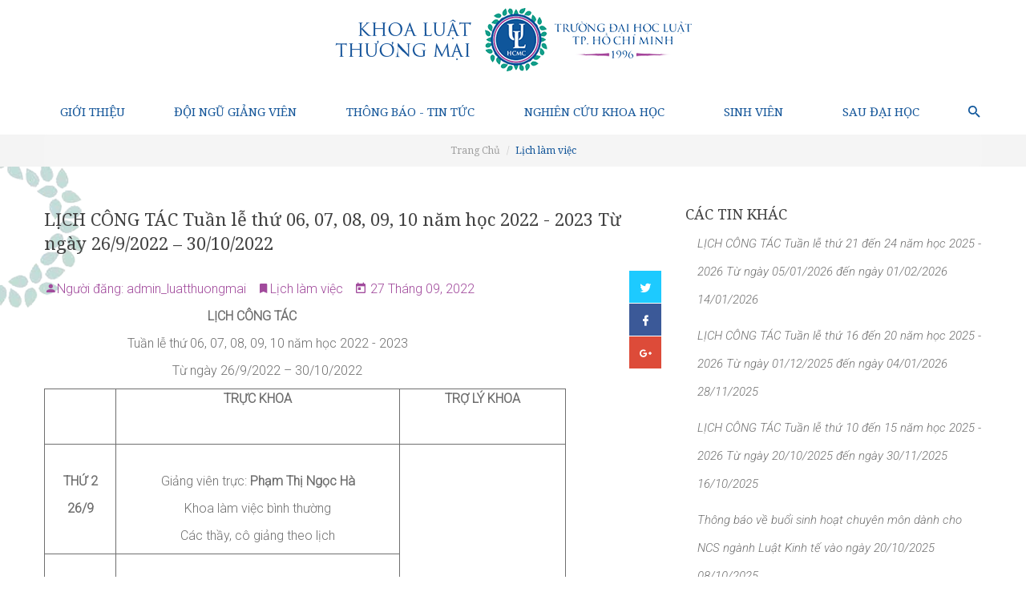

--- FILE ---
content_type: text/html; charset=utf-8
request_url: https://luatthuongmai.hcmulaw.edu.vn/vi/lich-cong-tac-tuan-277/lich-cong-tac-tuan-le-thu-06-07-08-09-10-nam-hoc-2022-2023-tu-ngay-26-9-2022-30-10-2022
body_size: 20080
content:

<!DOCTYPE html>
<html xmlns="http://www.w3.org/1999/xhtml">
<head><meta charset="utf-8" /><meta http-equiv="X-UA-Compatible" content="IE=edge" /><meta name="viewport" content="width=device-width, initial-scale=1" /><title>
	 LỊCH CÔNG TÁC  Tuần lễ thứ 06, 07, 08, 09, 10 năm học 2022 - 2023  Từ ngày 26/9/2022 – 30/10/2022
</title><link href="/Components/AnimateCss/animate.css" rel="stylesheet" />
    <script type="text/javascript" src="/Scripts/jquery.min.js"></script>
    <script src="/Components/jquery-ui-1.11.1.custom/jquery-ui.min.js"></script>
    <link rel="shortcut icon" type="image/png" href="/Resources/assets/index/imgs/favicon.png" />
    <script type="text/javascript" src="/Components/Waypoint/jquery.waypoints.min.js"></script>
    <script type="text/javascript" src="/Scripts/knockout-2.3.0.js"></script>
    <script src="/Scripts/Common.js" type="text/javascript"></script>
    <script src="/Scripts/PagingContent.js" type="text/javascript"></script>
    <script src="/Scripts/zebra_dialog.js" type="text/javascript"></script>
    <link href="/CSS/zebra_dialog.css" rel="stylesheet" />
    <script language="javascript" type="text/javascript">

        var pscjq = jQuery.noConflict();
      
        function SearchProcess(event, query) {
            if (event.keyCode == 13) {
                OnSearch(query);
                return false;
            }
            return true;
        }
        function OnSearch(query) {
            PSCPortal.Services.CMS.SearchAndPaging(query, currentPage, OnSearchSuccess, OnSearchFailed);
        }

        function OnSearchSuccess(results, context, methodName) {
          
            LoadContentAndPaging(results);
        }
        function OnSearchFailed(results, context, methodName) {
        }

        function retitleUrl(str) {
            str = str.replace(/^\s+|\s+$/g, ''); // trim
            str = str.toLowerCase();
            // remove accents, swap ñ for n, etc
            var from = "àáảãạăằắẳẵặâầấẩẫậđèéẻẽẹêềếểễệìíỉĩịòóỏõọôồốổỗộơờớởỡợùúủũụưừứửữựỳýỷỹỵ·/_,:;";
            var to = "aaaaaaaaaaaaaaaaadeeeeeeeeeeeiiiiiooooooooooooooooouuuuuuuuuuuyyyyy------";
            for (var i = 0, l = from.length ; i < l ; i++) {
                str = str.replace(new RegExp(from.charAt(i), 'g'), to.charAt(i));
            }
            str = str.replace(/[^a-z0-9 -]/g, '') // remove invalid chars
                .replace(/\s+/g, '-') // collapse whitespace and replace by -
                .replace(/-+/g, '-'); // collapse dashes
            return str;
        };

        function popunder() {
            pscjq('a').not('[href^="http"],[href^="https"],[href^="mailto:"],[href^="#"]').each(function () {
                pscjq(this).attr('href', function (index, value) {
                    if (value != undefined) {
                        var index = value.indexOf("Default.aspx");
                        if (index >= 0)
                            return value = "/" + value.substring(index, value.length);
                       
                    }
                });
            });          
        }
        //popup dialog
        function showDialogInfomation(dialogId) {
            PSCPortal.Services.CMS.GetArticleContent(dialogId, GetArticleContentCallback);
        }
        function GetArticleContentCallback(result) {

            pscjq('#articleModal').find('.modal-body').html(result);
            pscjq('#articleModal').modal();

            pscjq('#articleModal').find('.modal-body').html(result);
            pscjq('#articleModal').modal();

        }
 

    </script>

    <script>
        pscjq(document).ready(function () {

     //duration of the top scrolling animation (in ms)
     scroll_top_duration = 700,
     //grab the "back to top" link
     pscjqback_to_top = pscjq('.backtotop');
      pscjq('.backtotop').css("display","none");
     
     //smooth scroll to top
     pscjqback_to_top.on('click', function (event) {
         event.preventDefault();
         pscjq('body,html').animate({
             scrollTop: 0,
         }, scroll_top_duration);
     });
     pscjq(window).scroll(function () {
         if (pscjq(this).scrollTop() > 100) {
             pscjq('.backtotop').fadeIn();
             pscjq('.backtotop').css("display", "block");
         } else {
             pscjq('.backtotop').fadeOut();
         }
     });
     //pscjq.scrollSpeed(100, 800);

 });</script>
    <script type="text/html" id="search-binding-template">
        <div class="s-tintuc">
            <div class='result_lucene'>
                <a data-bind="html: 'Kết quả tìm thấy: ' + Count" href='#'></a>
            </div>
            
            <section class="topic-content">
    <div class="container">
        <div class="row mt-40">
           
                <!-- ko foreach: Data -->
             
                     <div class="article style-3">
                         <h6 class="txt-head "><a style="font-weight:700;color: #337ab7;"  class="title_topicdisplay cl-414141" data-bind="attr: { href: Link }, html: Highligth"></a></h6>
                        <div class="thumb large ">
                            <a class="hvr-grow"  data-bind="attr: {href:Link}" %>
                                                    <img data-bind="attr: {src: ImageUrl}" />
                                </a>
                        </div> 
                         <div class="content">					  
                    
                    <h6 class="h3_content" data-bind="html: Title + '...'"></h6>
                        
                             <div><i class="mdi mdi-calendar-today"></i> <a class="txt-12" data-bind="date:  CreatedDate"> href="#"> 17 Tháng  11, 2017</a>
                                </div>
                </div>
                         </div>
                <!-- /ko -->
                <div align='center' id='pagingContentHolder' class='ct_topic_r1'></div>
  
 


        </div>




    </div>
    </section>
        </div>
    </script>
   
<link href="/WebResource.axd?d=7tbR1GCaLmlSs1Ukg10TExkq_JbNTANeq-08l8Z0BYXHHd4zHP4S4EeM6VYe5SaEsUonixspFedJeOxgig_TChKk9mXNfvgEu4F8KNfMlF_E8DgTMPh41VV6iPHHaXqRMtPbLVxF-_8zus7iW1Zw9A2&amp;t=638782132781989901" type="text/css" rel="stylesheet" class="Telerik_stylesheet" /><link href="/WebResource.axd?d=MNueldJlF-VDDpj5R-Mk0X98gScM1AVJdD8Mq6nMMGyv5trclz3PaVNCJDw0TYWwlR6Xc1BHT5Uww2oWOKV_9x7fngs19_6sk1FrJAjBPV6yPfhykxx2nSq1kaWj0hGRpvMUAxH6jN6G14YjFk5OndOIxRYLsHFeAbwgM7ACp881&amp;t=638782132781989901" type="text/css" rel="stylesheet" class="Telerik_stylesheet" /></head>
<body data-spy="scroll" data-target=".main-nav" data-offset="50"  id="bd"  ng-controller="DefaultController" class="homepage home-layout1 res" onload='popunder();'>
     <form name="form1" method="post" action="./lich-cong-tac-tuan-le-thu-06-07-08-09-10-nam-hoc-2022-2023-tu-ngay-26-9-2022-30-10-2022" id="form1">
<div>
<input type="hidden" name="RadScriptManager1_TSM" id="RadScriptManager1_TSM" value="" />
<input type="hidden" name="__EVENTTARGET" id="__EVENTTARGET" value="" />
<input type="hidden" name="__EVENTARGUMENT" id="__EVENTARGUMENT" value="" />
<input type="hidden" name="__VIEWSTATE" id="__VIEWSTATE" value="/wEPaA8FDzhkZTU2NGFiMjc3NDU3ZhgCBR5fX0NvbnRyb2xzUmVxdWlyZVBvc3RCYWNrS2V5X18WAQURUmFkV2luZG93TWFuYWdlcjEFGWN0bDA4JGN0bDAyJFJhZERhdGFQYWdlcjEPFCsABGRmAgpmZJILfy+0LWv9D54zyMMo+RDk8QO8i3RCKlRQCbHq11sQ" />
</div>

<script type="text/javascript">
//<![CDATA[
var theForm = document.forms['form1'];
if (!theForm) {
    theForm = document.form1;
}
function __doPostBack(eventTarget, eventArgument) {
    if (!theForm.onsubmit || (theForm.onsubmit() != false)) {
        theForm.__EVENTTARGET.value = eventTarget;
        theForm.__EVENTARGUMENT.value = eventArgument;
        theForm.submit();
    }
}
//]]>
</script>


<script src="/WebResource.axd?d=B0UcsBdA_d4oxOQeQ_Rlwq06fB0UyVZKzFBSTKgbWzgUzSJfzh254_auh9a3aO4LhgN-c6h3IRitMSJkDE7KqOUfuxaTYXXBtcfNx2rhrDM1&amp;t=638901526200000000" type="text/javascript"></script>


<script src="/Telerik.Web.UI.WebResource.axd?_TSM_HiddenField_=RadScriptManager1_TSM&amp;compress=1&amp;_TSM_CombinedScripts_=%3b%3bSystem.Web.Extensions%2c+Version%3d4.0.0.0%2c+Culture%3dneutral%2c+PublicKeyToken%3d31bf3856ad364e35%3avi-VN%3af8efdcae-fc88-4697-a128-23b7f470d078%3aea597d4b%3ab25378d2%3bTelerik.Web.UI%2c+Version%3d2024.1.131.45%2c+Culture%3dneutral%2c+PublicKeyToken%3d121fae78165ba3d4%3avi-VN%3a9948a144-ff46-44f4-9ae0-6f54d8eaff7b%3a16e4e7cd%3af7645509%3a24ee1bba%3ab2e06756%3a92fe8ea0%3afa31b949%3ac128760b%3a874f8ea2%3a4877f69a%3a33715776%3a19620875%3af46195d3%3a490a9d4e%3abd8f85e4" type="text/javascript"></script>
<script src="../../Services/PortletProxy.asmx/js" type="text/javascript"></script>
<script src="../../Services/ModuleProxy.asmx/js" type="text/javascript"></script>
<script src="../../Services/CMS.asmx/js" type="text/javascript"></script>
<div>

	<input type="hidden" name="__VIEWSTATEGENERATOR" id="__VIEWSTATEGENERATOR" value="CA0B0334" />
	<input type="hidden" name="__EVENTVALIDATION" id="__EVENTVALIDATION" value="/wEdAAL76aYtBnJEZjLpMj8W+709BqG6E/ycbOCPRGmaBADK+DhhVvi+Z6QPJu382Ag7ScMwwv06nc60D3YapxZyLS9g" />
</div>
        <div id="RadWindowManager1" style="display:none;">
	<!-- 2024.1.131.45 --><div id="RadWindowManager1_alerttemplate" style="display:none;">
        <div class="rwDialogPopup radalert">
            <div class="rwDialogText">
            {1}
            </div>

            <div>
                <a  onclick="$find('{0}').close(true);"
                class="rwPopupButton" href="javascript:void(0);">
                    <span class="rwOuterSpan">
                        <span class="rwInnerSpan">##LOC[OK]##</span>
                    </span>
                </a>
            </div>
        </div>
        </div><div id="RadWindowManager1_prompttemplate" style="display:none;">
         <div class="rwDialogPopup radprompt">
                <div class="rwDialogText">
                {1}
                </div>
                <div>
                    <script type="text/javascript">
                    function RadWindowprompt_detectenter(id, ev, input)
                    {
                        if (!ev) ev = window.event;
                        if (ev.keyCode == 13)
                        {
                            var but = input.parentNode.parentNode.getElementsByTagName("A")[0];
                            if (but)
                            {
                                if (but.click) but.click();
                                else if (but.onclick)
                                {
                                    but.focus(); var click = but.onclick; but.onclick = null; if (click) click.call(but);
                                }
                            }
                           return false;
                        }
                        else return true;
                    }
                    </script>
                    <input title="Enter Value" onkeydown="return RadWindowprompt_detectenter('{0}', event, this);" type="text"  class="rwDialogInput" value="{2}" />
                </div>
                <div>
                    <a onclick="$find('{0}').close(this.parentNode.parentNode.getElementsByTagName('input')[0].value);"
                        class="rwPopupButton" href="javascript:void(0);" ><span class="rwOuterSpan"><span class="rwInnerSpan">##LOC[OK]##</span></span></a>
                    <a onclick="$find('{0}').close(null);" class="rwPopupButton"  href="javascript:void(0);"><span class="rwOuterSpan"><span class="rwInnerSpan">##LOC[Cancel]##</span></span></a>
                </div>
            </div>
        </div><div id="RadWindowManager1_confirmtemplate" style="display:none;">
        <div class="rwDialogPopup radconfirm">
            <div class="rwDialogText">
            {1}
            </div>
            <div>
                <a onclick="$find('{0}').close(true);"  class="rwPopupButton" href="javascript:void(0);" ><span class="rwOuterSpan"><span class="rwInnerSpan">##LOC[OK]##</span></span></a>
                <a onclick="$find('{0}').close(false);" class="rwPopupButton"  href="javascript:void(0);"><span class="rwOuterSpan"><span class="rwInnerSpan">##LOC[Cancel]##</span></span></a>
            </div>
        </div>
        </div><input id="RadWindowManager1_ClientState" name="RadWindowManager1_ClientState" type="hidden" />
</div>
        <script type="text/javascript">
//<![CDATA[
Sys.WebForms.PageRequestManager._initialize('RadScriptManager1', 'form1', [], [], [], 90, '');
//]]>
</script>

        

<link href="/Resources/lib/bootstrap-3.3.7-dist/css/bootstrap.min.css" rel="stylesheet" />
<link href="/Resources/lib/font-awesome-4.7.0/css/font-awesome.min.css" rel="stylesheet" />
<link href="/Resources/lib/MaterialDesign-Webfont/css/materialdesignicons.min.css" rel="stylesheet" />
<link href="/Resources/lib/smartmenus-1.0.1/addons/bootstrap/jquery.smartmenus.bootstrap.css" rel="stylesheet" />
<link href="/Resources/lib/smartmenus-1.0.1/sm-core-css.css" rel="stylesheet" />
<link href="/Resources/lib/smartmenus-1.0.1/sm-simple.css" rel="stylesheet" />
<link href="/Resources/lib/OwlCarousel2-2.2.1/dist/assets/owl.carousel.min.css" rel="stylesheet" />
<link href="/Resources/lib/OwlCarousel2-2.2.1/dist/assets/owl.theme.default.min.css" rel="stylesheet" />
<link href="/Resources/assets/khoa/css/khoa.css" rel="stylesheet" />
<link href="/Resources/assets/khoa/css/release.css" rel="stylesheet" />
<link href="/Resources/assets/khoa/css/ulaw_topic_article.css" rel="stylesheet" />


<script src="/Resources/lib/jquery-3.2.0.min.js"></script>
<script src="/Resources/lib/bootstrap-3.3.7-dist/js/bootstrap.min.js"></script>
<script src="/Resources/lib/smartmenus-1.0.1/jquery.smartmenus.min.js"></script>
<script src="/Resources/lib/smartmenus-1.0.1/addons/bootstrap/jquery.smartmenus.bootstrap.min.js"></script>
<script src="/Resources/lib/OwlCarousel2-2.2.1/dist/owl.carousel.min.js"></script>
<script src="/Resources/assets/khoa/js/script.js"></script>
<div id="page" class="khoa page-topic">
<div id="psc-divPanelWrapper">
	<div id="psc-divPanelTop" style="">
		<div id="psc-divPanelTop-Content" style="min-height: 30px;">
			<div id="psc-divPortlet-4d159161-f308-4fe4-8f68-8f1d5b4ff73c" class="psc-divPortlet-Wrapper" style="">
				<div class="psc-divPortlet-Content">
					<style>
    header .icon-home em, header .icon-face span, header .icon-face em, header .icon-home span {
    text-align: justify !important;
    }
    #google_translate_element {
    display: inline-block;
    margin-top: 5px;
    margin-left: 20px;
    }
    .goog-te-gadget {
    font-family: Arial, sans-serif !important;
    font-size: 12px !important;
    color: transparent !important;
    }
    .goog-te-gadget-simple {
    background-color: #fff !important;
    border: 1px solid #ddd !important;
    border-radius: 4px !important;
    padding: 3px 6px !important;
    cursor: pointer !important;
    }
    /* Ẩn d&ograve;ng &ldquo;Được hỗ trợ bởi Google Dịch&rdquo; */
    .goog-logo-link {
    display: none !important;
    }
    /* Ẩn khung chữ &ldquo;Dịch&rdquo; nhỏ b&ecirc;n cạnh */
    .goog-te-gadget span {
    display: none !important;
    }
    /* L&agrave;m đẹp dropdown Google Translate */
    #google_translate_element select {
    color: #000 !important;
    background-color: #fff !important;
    border: 1px solid #ccc !important;
    border-radius: 4px;
    padding: 4px 6px;
    font-size: 13px;
    cursor: pointer;
    }
</style>
<header>
<div class="container">
<div class="logo-header">
<a href="http://luatthuongmai.hcmulaw.edu.vn/">
<img alt="" src="/Resources/Images/Subdomain/luatthuongmai/Banner/luat-thuong-mai.png" />
<img alt="" src="/Resources/Images/Subdomain/luatthuongmai/Banner/luatthuongmai-mb.png" />
</a>
</div>
<!-- ./logo-header -->
<!--
<div class="icon-home">
<a href="http://hcmulaw.edu.vn/" title="Trang chủ">
<em class="mdi mdi-home"></em>
<span class="roto">Trang chủ</span>
<span class="roto">ULAW</span>
</a>
</div>
-->
<!-- .icon-home -->
<!--
<div class="icon-face">
<a href="https://www.facebook.com/hcmulaw/" title="Fanpage">
<em class="mdi mdi-facebook-box"></em>
<span class="roto">Fanpage</span>
<span class="roto">ULAW</span>
</a>
</div>
<div class="icon-face">
<a href="https://commerciallaw.hcmulaw.edu.vn" title="English"><img alt="" src="/Resources/Images/SubDomain/luatthuongmai/en.png" /></a>
</div>

-->
<div class="icon-face">
<div id="google_translate_element">&nbsp;</div>
</div>
<!-- ./icon-face -->
</div>
<!-- ./container -->
</header>
<!-- Google Translate Script -->
<script type="text/javascript">
  function googleTranslateElementInit() {
    new google.translate.TranslateElement(
      {pageLanguage: 'vi', includedLanguages: 'vi,en'},
      'google_translate_element'
    );
  }
</script>
<script src="//translate.google.com/translate_a/element.js?cb=googleTranslateElementInit"></script>

				</div>
			</div><div id="psc-divPortlet-a88f70c1-5e8a-4b9c-ac92-60d78af70879" class="psc-divPortlet-Wrapper" style="">
				<div class="psc-divPortlet-Content">
					

<!-- MENU -->
        <nav id="main-nav" role="navigation" class="default affix" data-spy="affix" data-offset-top="40">
            <div class="container">
                <div class="navbar-header">
                    <button style="border-color: #000;float: left;" id="btn_menu" type="button" class="navbar-toggle" data-toggle="collapse" data-target=".navbar-collapse">
                        <span class="sr-only">Toggle navigation</span>
                        <span class="icon-bar" style="background-color: #1c5599;"></span>
                        <span class="icon-bar" style="background-color: #1c5599;"></span>
                        <span class="icon-bar" style="background-color: #1c5599;"></span>
                    </button>
                    <!-- icon search for mobile -->

                    <!-- /.mobile-search -->

                </div>
                <!-- Sample menu definition -->
                <ul id="main-menu" class="sm sm-simple">
                    <li><a href='/vi/gioi-thieu-271/gioi-thieu-khoa-luat-tm'>Giới thiệu</a></li><li><a href='/vi/doi-ngu-giang-vien-272/doi-ngu-giang-vien-4501'>Đội ngũ giảng viên</a></li><li><a href='/vi/thong-bao-tin-tuc'>Thông báo - Tin tức</a></li><li class=father-menu><a>Nghiên cứu khoa học</a><ul class=''><li  class='hover-sub'><a  class='wobble-horizontal' title='NCKH Giảng viên' href='/vi/nckh-giang-vien-407'> NCKH Giảng viên</a></li><li  class='hover-sub'><a  class='wobble-horizontal' title='NCKH Sinh viên' href='/vi/nckh-sinh-vien-408'> NCKH Sinh viên</a></li></ul></li><li class=father-menu><a>Sinh viên</a><ul class=''><li  class='hover-sub'><a  class='wobble-horizontal' title='Đề cương' href='/vi/de-cuong-408'> Đề cương</a></li><li  class='hover-sub'><a  class='wobble-horizontal' title='Khóa luận' href='/vi/khoa-luan-409'> Khóa luận</a></li></ul></li><li class=father-menu><a>Sau đại học</a><ul class=''><li  class='hover-sub'><a  class='wobble-horizontal' title='Cao học' href='/vi/cao-hoc-411'> Cao học</a></li><li  class='hover-sub'><a  class='wobble-horizontal' title='Nghiên cứu sinh' href='/vi/nghien-cuu-sinh-412'> Nghiên cứu sinh</a></li></ul></li>
                </ul>
                <div class="search">
                    <div style="z-index: 9999;" class="searchbox">
                        <input type="search" placeholder="Tìm kiếm......" name="search"   class="searchbox-input" id="txtSearchArticle" onkeydown="return SearchProcess(event,document.getElementById('txtSearchArticle').value);" required>

                        <span class="searchbox-icon" ><img src="/Resources/assets/doanhnghiep/imgs/search_icon.png" onclick="OnSearch(document.getElementById('txtSearchArticle').value);"></span>
                    </div>
                </div>
            </div>
            <!-- ./container -->
        </nav>
        <!-- END MENU -->



				</div>
			</div>
		</div>
	</div><div id="psc-divPanelMid">
		<div id="psc-divPanelCenter" style="">
			<div id="psc-divPanelCenter-Content" style="min-height: 30px;">
				
<script src="/Scripts/GetAppIdBySubDomain.js"></script>



<style type="text/css">
    .ykien label {
        margin-left: 10px;
        font-family: Verdana;
    }

    .section-vote {
        float: left;
        background: #FFF;
    }
        
    .container-vote {
        padding-right: 15px;
        padding-left: 15px;
        margin-right: auto;
        margin-left: auto;
    }

    @media (min-width: 1200px) {
        .container-vote {
            width: 50%;
        }

        .contents-vote {
            margin: 0px 35px;
        }
    }

    @media (min-width: 992px) {
        .container-vote {
            width: 50%;
        }
    }

    @media (min-width: 768px) {
        .container-vote {
            width: 50%;
        }
    }
    .pull-right{
        float:left!important;
    }
</style>


<style type="text/css">
    /*Article Display*/
    .content_detail {
        float: left;
        margin-top: 10px;
        width: 1000px;
    }

        .content_detail .tieude a {
            float: left;
            font: 14px Arial, Helvetica, sans-serif;
            text-transform: uppercase;
            color: #1c78b4;
            font-weight: bold;
            padding-left: 20px;
        }

        .content_detail .line_tt {
            float: left;
            padding: 5px 0px 5px 0px;
        }

            .content_detail .line_tt img {
                width: 1000px;
                height: 4px;
            }

        .content_detail .nd_detail {
            float: left;
            width: 960px;
            padding: 0px 20px 0px 20px;
        }

    .RadEditor table.reLayoutWrapper {
        height: auto !important;
    }

    .tieude {
        margin: 10px 0px 0px 31px;
        float: left;
    }

        .tieude a {
            text-decoration: none;
            width: 165px;
            height: 23px;
            color: #0065CA;
            font-family: "Open Sans", Arial, Helvetica, sans-serif;
            font-size: 24px;
            font-weight: 600;
            line-height: 47px;
        }
    /*11/11/2015  Trang chủ*/


    @media (max-width: 768px) {
        .tieude {
            margin: 50px 0px 0px 0px;
            padding: 15px;
            float: left;
        }

        .other_news ul {
            width: 98%;
            clear: both;
            padding: 0px 10px 0px 15px !important;
        }

        #tintuc-right {
            padding-bottom: 20px;
        }
        /* màn hình dưới 768*/
        .column-1,
        .column-2,
        .column-3,
        .column-4 {
            padding-left: 0px !important;
        }
    }

    ul.share-buttons {
        list-style: none;
        padding: 0;
    }

    .column-gopy {
        padding: 5px 0px;
    }

    .name {
        padding: 0px;
    }

    .column-1 {
        padding-top: 5px;
        padding-bottom: 5px;
    }

    .column-2 {
        padding-left: 0px;
    }

    .column-3 {
        padding-top: 0px;
    }

    .Default.reWrapper {
        width: 100% !important;
    }

    .form-control, .reToolZone span {
        font-size: 13px;
    }

    .anhien, anhien0, .anhien1, .anhien2, .anhien3, .anhien4, .anhien5, .anhien6 {
        padding: 5px;
        margin: 5px 0px;
        text-align: center;
        background-color: #e5eecc;
        border: solid 1px #c3c3c3;
        font-weight: bold;
        width: 100%;
        float: left;
    }

    .download {
        height: 20px;
        width: 100%;
        float: left;
    }

        .download img {
            float: left;
            padding: 0px 5px 0px 0px;
            width: 20px;
        }

    .icon-down {
        float: right;
        margin: 0px 10px;
    }

    .icon-in {
        float: right;
    }

    .chitietbaiviet img {
        width: 100% !important;
        height: 100% !important;
    }

    .fix-position {
        position: fixed;
        top: 0px;
        padding: 0px 25px;
    }
    .pull-right table tbody , td, tfoot, th, thead, tr{
        border-width: thin;
    }
    .pull-right table tbody , td p{
        padding: 0 3px;
    }
</style>

<script type="text/javascript">
    var dialogMethod;
    function CallWebMethodSuccess(results, context, methodName) {
        switch (methodName) {
            case "AllowWatchArticle":
                {
                    CheckUserWatchCallback(results, context, methodName);
                }
                break;
        }
    }

    function CallWebMethodFailed(results, context, methodName) {
        alert(results._message);
    }
    // check user login
    function getQuerystringNameValue(name) {
        // For example... passing a name parameter of "name1" will return a value of "100", etc.
        // page.htm?name1=100 or page.htm/name1/100
        var articleId;
        var winURL = window.location.href;
        var index = winURL.indexOf(name);
        if (index > -1) {
            winURL = winURL.substr(index, winURL.length);
            var arr = winURL.indexOf("/") > -1 ? winURL.split("/") : winURL.split("=");;
            articleId = arr[1];
        }
        return articleId;
    }
    function CheckUserWatchArticle() {
        PSCPortal.Services.CMS.AllowWatchArticle("fadd93d2-ee6a-45ce-8850-1aae4d7052d0", CallWebMethodSuccess);
    }
    
    function RadCheckUserWatchClose(sender, args) {
        switch (dialogMethod) {
            case "CheckUserWatchArticle":
                {
                    PSCPortal.Services.CMS.CheckUserWatchArticle(CallCheckUserWatchWebMethodSuccess);
                }
                break;
        }
    }
    function CallCheckUserWatchWebMethodSuccess(results, context, methodName) {
        if (!results) {

            if (history.length === 1) {
                window.close();
            } else {
                window.history.back();
            }
        }
    }
    //end check user login

    window.onload = function (e) {
        CheckUserWatchArticle();
    }


</script>
<script type="text/javascript">
    function OnSendArticle() {
        var result = window.showModalDialog("/Modules/CMS/SendArticle.aspx", document.URL, "dialogHeight: 320px; dialogWidth: 450px;");
    }
    function OnBack() {
        window.history.back();
    }
    function OnGoToHead() {
        window.moveTo(0, 0);
    }

    function PrintDiv() {
        var divToPrintTieuDe = document.getElementById('print-tieude');
        var divToPrintChiTiet = document.getElementById('print-chitiet');
        var popupWin = window.open("", "_blank", "width=700,height=800");
        popupWin.document.writeln('' + divToPrintTieuDe.innerHTML + divToPrintChiTiet.innerHTML + '');
        popupWin.document.close();
        popupWin.focus();
        popupWin.print();
    }

</script>
<script type="text/javascript">
    function CloseModalPopupExtender() {
        $find("pnXemKetQua_ModalPopupExtender").hide();
    }
    function ViewResultnew() {
        $find("pnXemKetQua_ModalPopupExtender").show();
    }
    pscjq(document).ready(function () {

        var wrap = pscjq(".main-articles .right").offset();
        var wrapmain = pscjq(".main-articles .right");


        pscjq(window).scroll(function () {
            var width = window.innerWidth;
            var height = pscjq("#page").height();
            if (width > 992 && height > 1350) {
                if (pscjq(this).scrollTop() > wrap) {
                    var wrapleft = (pscjq(".main-articles .left").innerWidth() + 31);
                    console.log(height, "heightt");
                    wrapmain.addClass("fix-position");
                    pscjq(".fix-position").css("right", "25px");
                } else {
                    pscjq(".fix-position").css("right", 0);
                    wrapmain.removeClass("fix-position");
                }
            }

        });

        pscjq("#homepage-url").attr("href", "http://" + location.hostname);

        pscjq('.ul-boostrap').hide(); // khi không xem 
        pscjq('.parrent').show();
        pscjq(".parrent").click(function () {
            var item = this;
            pscjq(this).find(".ul-boostrap").slideToggle(200, function () {
                pscjq(item).toggleClass('parrent-artive');
            });
        });

        pscjq("#error").hide();
        pscjq(".slidingDiv").hide();
        pscjq(".show_hide").show();

        pscjq('.show_hide').click(function () {
            pscjq(".slidingDiv").slideToggle();
        });
        pscjq('.noidungxem').hide(); // khi không xem 
        pscjq('.anhien').show();     // thì đóng tab đó
        pscjq('.anhien').click(function () {
            pscjq(this).parent().find(".noidungxem").slideToggle();
        });

        //pscjq('#share_button').click(function (e) {
        //    e.preventDefault();
        //    var d = pscjq(".chitietbaiviet > img").attr('src');
        //    var img = pscjq(".chitietbaiviet img").attr("src");
        //    if (img == null) {
        //        var img1 = "/Resources/ImagesPortal/HomePage/imgs/HBU avatar.png";
        //        img = 'http://neu.psctelecom.com.vn' + img1;
        //    }
        //    else
        //        if (img.substring(0, 4) == "http") {
        //            img = pscjq(".chitietbaiviet img").attr("src");
        //        }
        //        else {
        //            var img2 = pscjq(".chitietbaiviet img").attr("src");
        //            img = 'http://neu.psctelecom.com.vn/' + img2;
        //        }
        //    FB.ui(
        //          {
        //

        //
        //          });
        //});



    });

</script>



<script src="https://apis.google.com/js/platform.js" async defer>
  {lang: 'vi'}
</script>
<div id="fb-root"></div>
<script>(function (d, s, id) {
    var js, fjs = d.getElementsByTagName(s)[0];
    if (d.getElementById(id)) return;
    js = d.createElement(s); js.id = id;
    js.src = "//connect.facebook.net/vi_VN/sdk.js#xfbml=1&version=v2.10&appId=1256696597782534";
    fjs.parentNode.insertBefore(js, fjs);
}(document, 'script', 'facebook-jssdk'));</script>
<script lang="javascript" type="text/javascript">

    function cancelForm() {
        pscjq("#name").val("");
        pscjq("#title").val("");
        pscjq("#email").val("");
        pscjq("#message").val("");
        pscjq(".slidingDiv").slideToggle();
        pscjq("#error").hide();
        location.reload();
    }

    pscjq('form').submit(function (event) {
        pscjq('input:text[required]').parent().show();
        var id = 'fadd93d2-ee6a-45ce-8850-1aae4d7052d0';
        var name = pscjq("#name").val();
        var title = pscjq("#title").val();
        var email = pscjq("#email").val();
        var content = pscjq("#message").val();
        PSCPortal.Services.CMS.SendFeedBack(id, name, title, email, content, OnSuccess);
        function OnSuccess(response) {
            pscjq("#name").val("");
            pscjq("#title").val("");
            pscjq("#email").val("");
            pscjq("#message").val("");
            pscjq(".slidingDiv").slideToggle();
            pscjq("#error").show();
            timeout: 3000;
            return;
        }
        event.preventDefault();
      });

    //function ibt_Chon_Clicknew() {        
    //    pscjq.ajax({
    //        url: '/Modules/CMS/ArticleDisplay.ascx/ibt_Chon_Click',
    //        type: 'POST',
    //        dataType: 'json',
    //        contentType: 'application/json;chartset=utf-8',
    //        data: JSON.stringify({ }),
    //        async: true,
    //        success: function (reslover) {
    //            // Gui thanh cong 
    //            alert('Gui thanh cong');
    //        },
    //        fail: function (reslover) {
    //            // Gui loi
    //            alert('gui loi');
    //        }

    //    });

    //    alert('call function');
    //}
</script>
<script src="https://apis.google.com/js/platform.js" async defer></script>
<script src='https://www.google.com/recaptcha/api.js'></script>




<!-- breadcrumb -->
<section class="width-common bg-f4f4f4">
			<div class="container txt-center">
				<ul class="breadcrumb mb-0 txt-head txt-12">
				  <li><a id="homepage-url" href="#">Trang Chủ</a></li>				  
				   <li class="active"><a href="/vi/lich-cong-tac-tuan-277">Lịch làm việc</a></li>
             
				</ul>
			</div>
		</section>

<!-- article content -->
<section class="topic-content bg-lt width-common">        
    <div   class="container">
        <div class="div-40"> </div>         
            <div class="row">
               
                        <div class="col-sm-8 col-xs-12 pull-right pst-relative">

                            <h1 class="txt-head medium-large"> LỊCH CÔNG TÁC  Tuần lễ thứ 06, 07, 08, 09, 10 năm học 2022 - 2023  Từ ngày 26/9/2022 – 30/10/2022</h1>
                         <div class="Social-Network scroll">
                            <p class="share"></p>
                            <div id="twitter" class="icon-nw">
								<a href="https://twitter.com/share?
  url=http://luatthuongmai.hcmulaw.edu.vn/vi/lich-cong-tac-tuan-277/lich-cong-tac-tuan-le-thu-06-07-08-09-10-nam-hoc-2022-2023-tu-ngay-26-9-2022-30-10-2022"><i class="mdi mdi-twitter"></i></a>
                            </div>
                  
                            <div id="facebook" class="icon-nw" data-href="https://developers.facebook.com/docs/plugins/" data-mobile-iframe="true">
								<a href="https://www.facebook.com/sharer/sharer.php?u=http://luatthuongmai.hcmulaw.edu.vn/vi/lich-cong-tac-tuan-277/lich-cong-tac-tuan-le-thu-06-07-08-09-10-nam-hoc-2022-2023-tu-ngay-26-9-2022-30-10-2022&amp;src=sdkpreparse" target="_blank""><i class="mdi mdi-facebook"></i></a>
                            </div>
                            <div id="google-plus" class="icon-nw">
								<a href="https://plus.google.com/share?url=http://luatthuongmai.hcmulaw.edu.vn/vi/lich-cong-tac-tuan-277/lich-cong-tac-tuan-le-thu-06-07-08-09-10-nam-hoc-2022-2023-tu-ngay-26-9-2022-30-10-2022"><i class="mdi mdi-google-plus" aria-hidden="true"></i></a>
                            </div>
                        </div>

                            <div class="content-write">
                            <ul class="list-inline meta-data">
                                <li><i class="mdi mdi-account"></i><a class="txt-12" href="#"><span>Người đăng: admin_luatthuongmai</span></a>
                                </li>
                                <li><i class="mdi mdi-bookmark"></i><a class="txt-12" href="/vi/lich-cong-tac-tuan-277"><span>Lịch làm việc</span></a>
                                </li>
                                <li><i class="mdi mdi-calendar-today"></i><a class="txt-12" href="#"> 27 Tháng  09, 2022</a>
                                </li>
    
                            </ul>
                          <p><strong><span style="font-size: 14pt; font-family: 'Times New Roman', serif;">&nbsp;&nbsp;&nbsp;&nbsp;&nbsp;&nbsp;&nbsp;&nbsp;&nbsp;&nbsp;&nbsp;&nbsp;&nbsp;&nbsp;&nbsp;&nbsp;&nbsp;&nbsp;&nbsp;&nbsp;&nbsp;&nbsp;&nbsp;&nbsp;&nbsp;&nbsp;&nbsp;&nbsp;&nbsp;&nbsp;&nbsp;&nbsp;&nbsp;&nbsp;&nbsp;&nbsp;&nbsp;&nbsp;&nbsp;&nbsp;&nbsp;&nbsp;&nbsp;&nbsp;&nbsp;&nbsp;&nbsp;&nbsp;&nbsp;&nbsp; LỊCH C&Ocirc;NG T&Aacute;C</span></strong></p>
<p><strong><span style="font-size: 14pt; font-family: 'Times New Roman', serif;">&nbsp; &nbsp; &nbsp; &nbsp; &nbsp; &nbsp; &nbsp; &nbsp; &nbsp; &nbsp; &nbsp; &nbsp; &nbsp;&nbsp;</span></strong><span style="text-align: center; font-size: 14pt; font-family: 'Times New Roman', serif;">Tuần lễ thứ </span><span style="text-align: center; font-size: 14pt; font-family: 'Times New Roman', serif;">06, 07, 08, 09, 10</span><span style="text-align: center; font-size: 14pt; font-family: 'Times New Roman', serif;"> </span><span style="text-align: center; font-size: 14pt; font-family: 'Times New Roman', serif;">năm học 202</span><span style="text-align: center; font-size: 14pt; font-family: 'Times New Roman', serif;">2</span><span style="text-align: center; font-size: 14pt; font-family: 'Times New Roman', serif;"> - 202</span><span style="text-align: center; font-size: 14pt; font-family: 'Times New Roman', serif;">3</span></p>
<p><span style="text-align: center; font-size: 14pt; font-family: 'Times New Roman', serif;">&nbsp; &nbsp; &nbsp; &nbsp; &nbsp; &nbsp; &nbsp; &nbsp; &nbsp; &nbsp; &nbsp; &nbsp; &nbsp; &nbsp; &nbsp; &nbsp; &nbsp; &nbsp; &nbsp; &nbsp;&nbsp;</span><span style="text-align: center; font-size: 14pt; font-family: 'Times New Roman', serif;">Từ ng&agrave;y </span><span style="text-align: center; font-size: 14pt; font-family: 'Times New Roman', serif;">26/9</span><span style="text-align: center; font-size: 14pt; font-family: 'Times New Roman', serif;">/2022 &ndash; </span><span style="text-align: center; font-size: 14pt; font-family: 'Times New Roman', serif;">30/10</span><span style="text-align: center; font-size: 14pt; font-family: 'Times New Roman', serif;">/2022</span></p>
<table border="1" cellspacing="0" cellpadding="0" align="left" width="652" style="width: 488.8pt; border: none;">
    <tbody>
        <tr style="height: 20.5pt;">
            <td valign="top" style="height: 20.5pt; width: 67.2pt; padding: 0in 5.4pt; border-style: solid; border-width: 1pt; text-align: left;">
            <p style="text-align: center;">&nbsp;</p>
            <p style="text-align: center;">&nbsp;</p>
            </td>
            <td valign="top" style="height: 20.5pt; width: 265.7pt; padding: 0in 5.4pt; border-left: none; border-top-style: solid; border-right-style: solid; border-bottom-style: solid; text-align: left;">
            <p style="text-align: center;"><strong><span style="font-size: 13pt; font-family: 'Times New Roman', serif;">TRỰC KHOA</span></strong></p>
            </td>
            <td valign="top" style="height: 20.5pt; width: 155.9pt; padding: 0in 5.4pt; border-left: none; border-top-style: solid; border-right-style: solid; border-bottom-style: solid; text-align: left;">
            <p style="text-align: center;"><strong><span style="font-size: 13pt; font-family: 'Times New Roman', serif;">TRỢ L&Yacute; KHOA</span></strong></p>
            </td>
        </tr>
        <tr>
            <td valign="top" style="width: 67.2pt; padding: 0in 5.4pt; border-top: none; border-right-style: solid; border-bottom-style: solid; border-left-style: solid; text-align: left;">
            <p style="text-align: center;">&nbsp;</p>
            <p style="text-align: center;"><strong><span style="font-size: 13pt; font-family: 'Times New Roman', serif;">THỨ 2</span></strong></p>
            <p style="text-align: center;"><strong><span style="font-size: 13pt; font-family: 'Times New Roman', serif;">26/9</span></strong></p>
            </td>
            <td valign="top" style="width: 265.7pt; padding: 0in 5.4pt; border-top: none; border-left: none; border-right-style: solid; border-bottom-style: solid; text-align: left;">
            <p style="text-align: center;">&nbsp;</p>
            <p style="text-align: center;"><span style="font-size: 13pt; font-family: 'Times New Roman', serif;">Giảng vi&ecirc;n trực: <strong>Phạm</strong></span><strong><span style="font-size: 13pt; font-family: 'Times New Roman', serif;"> Thị Ngọc H&agrave;</span></strong></p>
            <p style="text-align: center;"><span style="font-size: 13pt; font-family: 'Times New Roman', serif;">Khoa l&agrave;m việc b&igrave;nh thường</span></p>
            <p style="text-align: center;"><span style="font-size: 13pt; font-family: 'Times New Roman', serif;">C&aacute;c thầy, c&ocirc; giảng theo lịch</span></p>
            <p><span style="font-size: 13pt; font-family: 'Times New Roman', serif;"> </span></p>
            </td>
            <td rowspan="5" valign="top" style="width: 155.9pt; padding: 0in 5.4pt; border-top: none; border-left: none; border-right-style: solid; border-bottom-style: solid; text-align: left;">
            <p style="text-align: center;">&nbsp;</p>
            <p style="text-align: center;">&nbsp;</p>
            <p style="text-align: center;">&nbsp;</p>
            <p style="text-align: center;">&nbsp;</p>
            <p style="text-align: center;">&nbsp;</p>
            <p style="text-align: center;">&nbsp;</p>
            <p style="text-align: center;">&nbsp;</p>
            </td>
        </tr>
        <tr>
            <td valign="top" style="width: 67.2pt; padding: 0in 5.4pt; border-top: none; border-right-style: solid; border-bottom-style: solid; border-left-style: solid; text-align: left;">
            <p style="text-align: center;">&nbsp;</p>
            <p style="text-align: center;"><strong><span style="font-size: 13pt; font-family: 'Times New Roman', serif;">THỨ 3</span></strong></p>
            <p style="text-align: center;"><strong><span style="font-size: 13pt; font-family: 'Times New Roman', serif;">27/9</span></strong></p>
            </td>
            <td valign="top" style="width: 265.7pt; padding: 0in 5.4pt; border-top: none; border-left: none; border-right-style: solid; border-bottom-style: solid; text-align: left;">
            <p style="text-align: center;">&nbsp;</p>
            <p style="text-align: center;"><span style="font-size: 13pt; font-family: 'Times New Roman', serif;">Giảng vi&ecirc;n trực: <strong>Phạm</strong></span><strong><span style="font-size: 13pt; font-family: 'Times New Roman', serif;"> Thị Ngọc H&agrave;</span></strong></p>
            <p style="text-align: center;"><span style="font-size: 13pt; font-family: 'Times New Roman', serif;">Khoa l&agrave;m việc b&igrave;nh thường</span></p>
            <p style="text-align: center;"><span style="font-size: 13pt; font-family: 'Times New Roman', serif;">C&aacute;c thầy, c&ocirc; giảng theo lịch</span></p>
            <p style="text-align: center;">&nbsp;</p>
            </td>
        </tr>
        <tr>
            <td valign="top" style="width: 67.2pt; padding: 0in 5.4pt; border-top: none; border-right-style: solid; border-bottom-style: solid; border-left-style: solid; text-align: left;">
            <p style="text-align: center;">&nbsp;</p>
            <p style="text-align: center;"><strong><span style="font-size: 13pt; font-family: 'Times New Roman', serif;">THỨ 4</span></strong></p>
            <p style="text-align: center;"><strong><span style="font-size: 13pt; font-family: 'Times New Roman', serif;">28/9</span></strong></p>
            </td>
            <td valign="top" style="width: 265.7pt; padding: 0in 5.4pt; border-top: none; border-left: none; border-right-style: solid; border-bottom-style: solid; text-align: left;">
            <p style="text-align: center;">&nbsp;</p>
            <p style="text-align: center;"><span style="font-size: 13pt; font-family: 'Times New Roman', serif;">Giảng vi&ecirc;n trực:<strong>Nguyễn Ngọc Tr&acirc;n Ch&acirc;u</strong></span></p>
            <p style="text-align: center;"><span style="font-size: 13pt; font-family: 'Times New Roman', serif;">Khoa l&agrave;m việc b&igrave;nh thường</span></p>
            <p style="text-align: center;"><span style="font-size: 13pt; font-family: 'Times New Roman', serif;">C&aacute;c thầy, c&ocirc; giảng theo lịch </span></p>
            <p style="text-align: center;">&nbsp;</p>
            </td>
        </tr>
        <tr>
            <td valign="top" style="width: 67.2pt; padding: 0in 5.4pt; border-top: none; border-right-style: solid; border-bottom-style: solid; border-left-style: solid; text-align: left;">
            <p style="text-align: center;">&nbsp;</p>
            <p style="text-align: center;"><strong><span style="font-size: 13pt; font-family: 'Times New Roman', serif;">THỨ </span></strong><strong><span style="font-size: 13pt; font-family: 'Times New Roman', serif;">5</span></strong></p>
            <p style="text-align: center;"><strong><span style="font-size: 13pt; font-family: 'Times New Roman', serif;">29/9</span></strong></p>
            <p style="text-align: center;">&nbsp;</p>
            </td>
            <td valign="top" style="width: 265.7pt; padding: 0in 5.4pt; border-top: none; border-left: none; border-right-style: solid; border-bottom-style: solid; text-align: left;">
            <p style="text-align: center;">&nbsp;</p>
            <p style="text-align: center;"><span style="font-size: 13pt; font-family: 'Times New Roman', serif;">Giảng vi&ecirc;n trực: <strong>Phạm</strong></span><strong><span style="font-size: 13pt; font-family: 'Times New Roman', serif;"> Thị Ngọc H&agrave;</span></strong></p>
            <p style="text-align: center;"><span style="font-size: 13pt; font-family: 'Times New Roman', serif;">Khoa l&agrave;m việc b&igrave;nh thường</span></p>
            <p style="text-align: center;"><span style="font-size: 13pt; font-family: 'Times New Roman', serif;">C&aacute;c thầy, c&ocirc; giảng theo lịch</span></p>
            <p style="text-align: center;">&nbsp;</p>
            </td>
        </tr>
        <tr>
            <td valign="top" style="width: 67.2pt; padding: 0in 5.4pt; border-top: none; border-right-style: solid; border-bottom-style: solid; border-left-style: solid; text-align: left;">
            <p style="text-align: center;">&nbsp;</p>
            <p style="text-align: center;"><strong><span style="font-size: 13pt; font-family: 'Times New Roman', serif;">THỨ </span></strong><strong><span style="font-size: 13pt; font-family: 'Times New Roman', serif;">6</span></strong></p>
            <p style="text-align: center;"><strong><span style="font-size: 13pt; font-family: 'Times New Roman', serif;">30/9</span></strong></p>
            </td>
            <td valign="top" style="width: 265.7pt; padding: 0in 5.4pt; border-top: none; border-left: none; border-right-style: solid; border-bottom-style: solid; text-align: left;">
            <p style="text-align: center;">&nbsp;</p>
            <p style="text-align: center;"><span style="font-size: 13pt; font-family: 'Times New Roman', serif;">Giảng vi&ecirc;n trực:<strong>Nguyễn Ngọc Tr&acirc;n Ch&acirc;u</strong></span></p>
            <p style="text-align: center;"><span style="font-size: 13pt; font-family: 'Times New Roman', serif;">Khoa l&agrave;m việc b&igrave;nh thường</span></p>
            <p style="text-align: center;"><span style="font-size: 13pt; font-family: 'Times New Roman', serif;">C&aacute;c thầy, c&ocirc; giảng theo lịch </span></p>
            <p style="text-align: center;">&nbsp;</p>
            </td>
        </tr>
        <tr>
            <td valign="top" style="width: 67.2pt; padding: 0in 5.4pt; border-top: none; border-right-style: solid; border-bottom-style: solid; border-left-style: solid; text-align: left;">
            <p style="text-align: center;">&nbsp;</p>
            <p style="text-align: center;"><strong><span style="font-size: 13pt; font-family: 'Times New Roman', serif;">THỨ 2</span></strong></p>
            <p style="text-align: center;"><strong><span style="font-size: 13pt; font-family: 'Times New Roman', serif;">03/10</span></strong></p>
            </td>
            <td valign="top" style="width: 265.7pt; padding: 0in 5.4pt; border-top: none; border-left: none; border-right-style: solid; border-bottom-style: solid; text-align: left;">
            <p style="text-align: center;">&nbsp;</p>
            <p style="text-align: center;"><span style="font-size: 13pt; font-family: 'Times New Roman', serif;">Giảng vi&ecirc;n trực:<strong>Nguyễn Ngọc Tr&acirc;n Ch&acirc;u</strong></span></p>
            <p style="text-align: center;"><span style="font-size: 13pt; font-family: 'Times New Roman', serif;">Khoa l&agrave;m việc b&igrave;nh thường</span></p>
            <p style="text-align: center;"><span style="font-size: 13pt; font-family: 'Times New Roman', serif;">C&aacute;c thầy, c&ocirc; giảng theo lịch </span></p>
            <p style="text-align: center;">&nbsp;</p>
            </td>
            <td valign="top" style="width: 155.9pt; padding: 0in 5.4pt; border-top: none; border-left: none; border-right-style: solid; border-bottom-style: solid; text-align: left;">
            <p style="text-align: center;">&nbsp;</p>
            <p style="text-align: center;">&nbsp;</p>
            <p style="text-align: center;"><strong><span style="font-size: 13pt; font-family: 'Times New Roman', serif;">Trịnh</span></strong><strong><span style="font-size: 13pt; font-family: 'Times New Roman', serif;"> Như Quỳnh</span></strong></p>
            </td>
        </tr>
        <tr>
            <td valign="top" style="width: 67.2pt; padding: 0in 5.4pt; border-top: none; border-right-style: solid; border-bottom-style: solid; border-left-style: solid; text-align: left;">
            <p style="text-align: center;">&nbsp;</p>
            <p style="text-align: center;"><strong><span style="font-size: 13pt; font-family: 'Times New Roman', serif;">THỨ 3</span></strong></p>
            <p style="text-align: center;"><strong><span style="font-size: 13pt; font-family: 'Times New Roman', serif;">04/10</span></strong></p>
            </td>
            <td valign="top" style="width: 265.7pt; padding: 0in 5.4pt; border-top: none; border-left: none; border-right-style: solid; border-bottom-style: solid; text-align: left;">
            <p style="text-align: center;">&nbsp;</p>
            <p style="text-align: center;"><span style="font-size: 13pt; font-family: 'Times New Roman', serif;">Giảng vi&ecirc;n trực: <strong>Phạm</strong></span><strong><span style="font-size: 13pt; font-family: 'Times New Roman', serif;"> Thị Ngọc H&agrave;</span></strong></p>
            <p style="text-align: center;"><span style="font-size: 13pt; font-family: 'Times New Roman', serif;">Khoa l&agrave;m việc b&igrave;nh thường</span></p>
            <p style="text-align: center;"><span style="font-size: 13pt; font-family: 'Times New Roman', serif;">C&aacute;c thầy, c&ocirc; giảng theo lịch</span></p>
            <p style="text-align: center;">&nbsp;</p>
            </td>
            <td valign="top" style="width: 155.9pt; padding: 0in 5.4pt; border-top: none; border-left: none; border-right-style: solid; border-bottom-style: solid; text-align: left;">
            <p style="text-align: center;">&nbsp;</p>
            <p style="text-align: center;">&nbsp;</p>
            <p style="text-align: center;"><strong><span style="font-size: 13pt; font-family: 'Times New Roman', serif;">Trịnh</span></strong><strong><span style="font-size: 13pt; font-family: 'Times New Roman', serif;"> Như Quỳnh</span></strong></p>
            </td>
        </tr>
        <tr>
            <td valign="top" style="width: 67.2pt; padding: 0in 5.4pt; border-top: none; border-right-style: solid; border-bottom-style: solid; border-left-style: solid; text-align: left;">
            <p style="text-align: center;">&nbsp;</p>
            <p style="text-align: center;"><strong><span style="font-size: 13pt; font-family: 'Times New Roman', serif;">THỨ 4</span></strong></p>
            <p style="text-align: center;"><strong><span style="font-size: 13pt; font-family: 'Times New Roman', serif;">05/10</span></strong></p>
            </td>
            <td valign="top" style="width: 265.7pt; padding: 0in 5.4pt; border-top: none; border-left: none; border-right-style: solid; border-bottom-style: solid; text-align: left;">
            <p style="text-align: center;">&nbsp;</p>
            <p style="text-align: center;"><span style="font-size: 13pt; font-family: 'Times New Roman', serif;">Giảng vi&ecirc;n trực:<strong>Nguyễn Ngọc Tr&acirc;n Ch&acirc;u</strong></span></p>
            <p style="text-align: center;"><span style="font-size: 13pt; font-family: 'Times New Roman', serif;">Khoa l&agrave;m việc b&igrave;nh thường</span></p>
            <p style="text-align: center;"><span style="font-size: 13pt; font-family: 'Times New Roman', serif;">C&aacute;c thầy, c&ocirc; giảng theo lịch </span></p>
            <p style="text-align: center;">&nbsp;</p>
            </td>
            <td valign="top" style="width: 155.9pt; padding: 0in 5.4pt; border-top: none; border-left: none; border-right-style: solid; border-bottom-style: solid; text-align: left;">
            <p style="text-align: center;">&nbsp;</p>
            <p style="text-align: center;">&nbsp;</p>
            <p style="text-align: center;"><strong><span style="font-size: 13pt; font-family: 'Times New Roman', serif;">Trịnh</span></strong><strong><span style="font-size: 13pt; font-family: 'Times New Roman', serif;"> Như Quỳnh</span></strong></p>
            </td>
        </tr>
        <tr>
            <td valign="top" style="width: 67.2pt; padding: 0in 5.4pt; border-top: none; border-right-style: solid; border-bottom-style: solid; border-left-style: solid; text-align: left;">
            <p style="text-align: center;">&nbsp;</p>
            <p style="text-align: center;"><strong><span style="font-size: 13pt; font-family: 'Times New Roman', serif;">THỨ </span></strong><strong><span style="font-size: 13pt; font-family: 'Times New Roman', serif;">5</span></strong></p>
            <p style="text-align: center;"><strong><span style="font-size: 13pt; font-family: 'Times New Roman', serif;">06/10</span></strong></p>
            <p style="text-align: center;">&nbsp;</p>
            </td>
            <td valign="top" style="width: 265.7pt; padding: 0in 5.4pt; border-top: none; border-left: none; border-right-style: solid; border-bottom-style: solid; text-align: left;">
            <p style="text-align: center;">&nbsp;</p>
            <p style="text-align: center;"><span style="font-size: 13pt; font-family: 'Times New Roman', serif;">Giảng vi&ecirc;n trực: <strong>Phạm</strong></span><strong><span style="font-size: 13pt; font-family: 'Times New Roman', serif;"> Thị Ngọc H&agrave;</span></strong></p>
            <p style="text-align: center;"><span style="font-size: 13pt; font-family: 'Times New Roman', serif;">Khoa l&agrave;m việc b&igrave;nh thường</span></p>
            <p style="text-align: center;"><span style="font-size: 13pt; font-family: 'Times New Roman', serif;">C&aacute;c thầy, c&ocirc; giảng theo lịch</span></p>
            <p style="text-align: center;">&nbsp;</p>
            </td>
            <td valign="top" style="width: 155.9pt; padding: 0in 5.4pt; border-top: none; border-left: none; border-right-style: solid; border-bottom-style: solid; text-align: left;">
            <p style="text-align: center;">&nbsp;</p>
            <p style="text-align: center;">&nbsp;</p>
            <p style="text-align: center;"><strong><span style="font-size: 13pt; font-family: 'Times New Roman', serif;">Trịnh</span></strong><strong><span style="font-size: 13pt; font-family: 'Times New Roman', serif;"> Như Quỳnh</span></strong></p>
            </td>
        </tr>
        <tr style="height: 98.5pt;">
            <td valign="top" style="height: 98.5pt; width: 67.2pt; padding: 0in 5.4pt; border-top: none; border-right-style: solid; border-bottom-style: solid; border-left-style: solid; text-align: left;">
            <p style="text-align: center;">&nbsp;</p>
            <p style="text-align: center;"><strong><span style="font-size: 13pt; font-family: 'Times New Roman', serif;">THỨ </span></strong><strong><span style="font-size: 13pt; font-family: 'Times New Roman', serif;">6</span></strong></p>
            <p style="text-align: center;"><strong><span style="font-size: 13pt; font-family: 'Times New Roman', serif;">7/10</span></strong></p>
            </td>
            <td valign="top" style="height: 98.5pt; width: 265.7pt; padding: 0in 5.4pt; border-top: none; border-left: none; border-right-style: solid; border-bottom-style: solid; text-align: left;">
            <p style="text-align: center;">&nbsp;</p>
            <p style="text-align: center;"><span style="font-size: 13pt; font-family: 'Times New Roman', serif;">Giảng vi&ecirc;n trực:<strong>Nguyễn Ngọc Tr&acirc;n Ch&acirc;u</strong></span></p>
            <p style="text-align: center;"><span style="font-size: 13pt; font-family: 'Times New Roman', serif;">Khoa l&agrave;m việc b&igrave;nh thường</span></p>
            <p style="text-align: center;"><span style="font-size: 13pt; font-family: 'Times New Roman', serif;">C&aacute;c thầy, c&ocirc; giảng theo lịch </span></p>
            <p style="text-align: center;">&nbsp;</p>
            </td>
            <td valign="top" style="height: 98.5pt; width: 155.9pt; padding: 0in 5.4pt; border-top: none; border-left: none; border-right-style: solid; border-bottom-style: solid; text-align: left;">
            <p style="text-align: center;">&nbsp;</p>
            <p style="text-align: center;">&nbsp;</p>
            <p style="text-align: center;"><strong><span style="font-size: 13pt; font-family: 'Times New Roman', serif;">Trịnh</span></strong><strong><span style="font-size: 13pt; font-family: 'Times New Roman', serif;"> Như Quỳnh</span></strong></p>
            </td>
        </tr>
        <tr>
            <td valign="top" style="width: 67.2pt; padding: 0in 5.4pt; border-top: none; border-right-style: solid; border-bottom-style: solid; border-left-style: solid; text-align: left;">
            <p style="text-align: center;">&nbsp;</p>
            <p style="text-align: center;"><strong><span style="font-size: 13pt; font-family: 'Times New Roman', serif;">THỨ 2</span></strong></p>
            <p style="text-align: center;"><strong><span style="font-size: 13pt; font-family: 'Times New Roman', serif;">10/10</span></strong></p>
            </td>
            <td valign="top" style="width: 265.7pt; padding: 0in 5.4pt; border-top: none; border-left: none; border-right-style: solid; border-bottom-style: solid; text-align: left;">
            <p style="text-align: center;">&nbsp;</p>
            <p style="text-align: center;"><span style="font-size: 13pt; font-family: 'Times New Roman', serif;">Giảng vi&ecirc;n trực: <strong>Phạm</strong></span><strong><span style="font-size: 13pt; font-family: 'Times New Roman', serif;"> Thị Ngọc H&agrave;</span></strong></p>
            <p style="text-align: center;"><span style="font-size: 13pt; font-family: 'Times New Roman', serif;">Khoa l&agrave;m việc b&igrave;nh thường</span></p>
            <p style="text-align: center;"><span style="font-size: 13pt; font-family: 'Times New Roman', serif;">C&aacute;c thầy, c&ocirc; giảng theo lịch</span></p>
            <p style="text-align: center;">&nbsp;</p>
            </td>
            <td valign="top" style="width: 155.9pt; padding: 0in 5.4pt; border-top: none; border-left: none; border-right-style: solid; border-bottom-style: solid; text-align: left;">
            <p style="text-align: center;">&nbsp;</p>
            <p style="text-align: center;">&nbsp;</p>
            <p style="text-align: center;"><strong><span style="font-size: 13pt; font-family: 'Times New Roman', serif;">Trịnh</span></strong><strong><span style="font-size: 13pt; font-family: 'Times New Roman', serif;"> Như Quỳnh</span></strong></p>
            </td>
        </tr>
        <tr style="height: 40.55pt;">
            <td valign="top" style="height: 40.55pt; width: 67.2pt; padding: 0in 5.4pt; border-top: none; border-right-style: solid; border-bottom-style: solid; border-left-style: solid; text-align: left;">
            <p style="text-align: center;">&nbsp;</p>
            <p style="text-align: center;"><strong><span style="font-size: 13pt; font-family: 'Times New Roman', serif;">THỨ 3</span></strong></p>
            <p style="text-align: center;"><strong><span style="font-size: 13pt; font-family: 'Times New Roman', serif;">11/10</span></strong></p>
            </td>
            <td valign="top" style="height: 40.55pt; width: 265.7pt; padding: 0in 5.4pt; border-top: none; border-left: none; border-right-style: solid; border-bottom-style: solid; text-align: left;">
            <p style="text-align: center;">&nbsp;</p>
            <p style="text-align: center;"><span style="font-size: 13pt; font-family: 'Times New Roman', serif;">Giảng vi&ecirc;n trực: <strong>Phạm</strong></span><strong><span style="font-size: 13pt; font-family: 'Times New Roman', serif;"> Thị Ngọc H&agrave;</span></strong></p>
            <p style="text-align: center;"><span style="font-size: 13pt; font-family: 'Times New Roman', serif;">Khoa l&agrave;m việc b&igrave;nh thường</span></p>
            <p style="text-align: center;"><span style="font-size: 13pt; font-family: 'Times New Roman', serif;">C&aacute;c thầy, c&ocirc; giảng theo lịch</span></p>
            <p style="text-align: center;">&nbsp;</p>
            </td>
            <td valign="top" style="height: 40.55pt; width: 155.9pt; padding: 0in 5.4pt; border-top: none; border-left: none; border-right-style: solid; border-bottom-style: solid; text-align: left;">
            <p style="text-align: center;">&nbsp;</p>
            <p style="text-align: center;">&nbsp;</p>
            <p style="text-align: center;"><strong><span style="font-size: 13pt; font-family: 'Times New Roman', serif;">Trịnh</span></strong><strong><span style="font-size: 13pt; font-family: 'Times New Roman', serif;"> Như Quỳnh</span></strong></p>
            </td>
        </tr>
        <tr>
            <td valign="top" style="width: 67.2pt; padding: 0in 5.4pt; border-top: none; border-right-style: solid; border-bottom-style: solid; border-left-style: solid; text-align: left;">
            <p style="text-align: center;">&nbsp;</p>
            <p style="text-align: center;"><strong><span style="font-size: 13pt; font-family: 'Times New Roman', serif;">THỨ 4</span></strong></p>
            <p style="text-align: center;"><strong><span style="font-size: 13pt; font-family: 'Times New Roman', serif;">12/10</span></strong></p>
            </td>
            <td valign="top" style="width: 265.7pt; padding: 0in 5.4pt; border-top: none; border-left: none; border-right-style: solid; border-bottom-style: solid; text-align: left;">
            <p style="text-align: center;">&nbsp;</p>
            <p style="text-align: center;"><span style="font-size: 13pt; font-family: 'Times New Roman', serif;">Giảng vi&ecirc;n trực:<strong>Nguyễn Ngọc Tr&acirc;n Ch&acirc;u</strong></span></p>
            <p style="text-align: center;"><span style="font-size: 13pt; font-family: 'Times New Roman', serif;">Khoa l&agrave;m việc b&igrave;nh thường</span></p>
            <p style="text-align: center;"><span style="font-size: 13pt; font-family: 'Times New Roman', serif;">C&aacute;c thầy, c&ocirc; giảng theo lịch </span></p>
            <p style="text-align: center;">&nbsp;</p>
            </td>
            <td valign="top" style="width: 155.9pt; padding: 0in 5.4pt; border-top: none; border-left: none; border-right-style: solid; border-bottom-style: solid; text-align: left;">
            <p style="text-align: center;">&nbsp;</p>
            <p style="text-align: center;">&nbsp;</p>
            <p style="text-align: center;"><strong><span style="font-size: 13pt; font-family: 'Times New Roman', serif;">Trịnh</span></strong><strong><span style="font-size: 13pt; font-family: 'Times New Roman', serif;"> Như Quỳnh</span></strong></p>
            </td>
        </tr>
        <tr>
            <td valign="top" style="width: 67.2pt; padding: 0in 5.4pt; border-top: none; border-right-style: solid; border-bottom-style: solid; border-left-style: solid; text-align: left;">
            <p style="text-align: center;">&nbsp;</p>
            <p style="text-align: center;"><strong><span style="font-size: 13pt; font-family: 'Times New Roman', serif;">THỨ </span></strong><strong><span style="font-size: 13pt; font-family: 'Times New Roman', serif;">5</span></strong></p>
            <p style="text-align: center;"><strong><span style="font-size: 13pt; font-family: 'Times New Roman', serif;">13/10</span></strong></p>
            <p style="text-align: center;">&nbsp;</p>
            </td>
            <td valign="top" style="width: 265.7pt; padding: 0in 5.4pt; border-top: none; border-left: none; border-right-style: solid; border-bottom-style: solid; text-align: left;">
            <p style="text-align: center;">&nbsp;</p>
            <p style="text-align: center;"><span style="font-size: 13pt; font-family: 'Times New Roman', serif;">Giảng vi&ecirc;n trực: <strong>Phạm</strong></span><strong><span style="font-size: 13pt; font-family: 'Times New Roman', serif;"> Thị Ngọc H&agrave;</span></strong></p>
            <p style="text-align: center;"><span style="font-size: 13pt; font-family: 'Times New Roman', serif;">Khoa l&agrave;m việc b&igrave;nh thường</span></p>
            <p style="text-align: center;"><span style="font-size: 13pt; font-family: 'Times New Roman', serif;">C&aacute;c thầy, c&ocirc; giảng theo lịch</span></p>
            <p style="text-align: center;">&nbsp;</p>
            </td>
            <td valign="top" style="width: 155.9pt; padding: 0in 5.4pt; border-top: none; border-left: none; border-right-style: solid; border-bottom-style: solid; text-align: left;">
            <p style="text-align: center;">&nbsp;</p>
            <p style="text-align: center;">&nbsp;</p>
            <p style="text-align: center;"><strong><span style="font-size: 13pt; font-family: 'Times New Roman', serif;">Trịnh</span></strong><strong><span style="font-size: 13pt; font-family: 'Times New Roman', serif;"> Như Quỳnh</span></strong></p>
            </td>
        </tr>
        <tr>
            <td valign="top" style="width: 67.2pt; padding: 0in 5.4pt; border-top: none; border-right-style: solid; border-bottom-style: solid; border-left-style: solid; text-align: left;">
            <p style="text-align: center;">&nbsp;</p>
            <p style="text-align: center;"><strong><span style="font-size: 13pt; font-family: 'Times New Roman', serif;">THỨ </span></strong><strong><span style="font-size: 13pt; font-family: 'Times New Roman', serif;">6</span></strong></p>
            <p style="text-align: center;"><strong><span style="font-size: 13pt; font-family: 'Times New Roman', serif;">14/10</span></strong></p>
            </td>
            <td valign="top" style="width: 265.7pt; padding: 0in 5.4pt; border-top: none; border-left: none; border-right-style: solid; border-bottom-style: solid; text-align: left;">
            <p style="text-align: center;">&nbsp;</p>
            <p style="text-align: center;"><span style="font-size: 13pt; font-family: 'Times New Roman', serif;">Giảng vi&ecirc;n trực:<strong>Nguyễn Ngọc Tr&acirc;n Ch&acirc;u</strong></span></p>
            <p style="text-align: center;"><span style="font-size: 13pt; font-family: 'Times New Roman', serif;">Khoa l&agrave;m việc b&igrave;nh thường</span></p>
            <p style="text-align: center;"><span style="font-size: 13pt; font-family: 'Times New Roman', serif;">C&aacute;c thầy, c&ocirc; giảng theo lịch </span></p>
            <p style="text-align: center;">&nbsp;</p>
            </td>
            <td valign="top" style="width: 155.9pt; padding: 0in 5.4pt; border-top: none; border-left: none; border-right-style: solid; border-bottom-style: solid; text-align: left;">
            <p style="text-align: center;">&nbsp;</p>
            <p style="text-align: center;">&nbsp;</p>
            <p style="text-align: center;"><strong><span style="font-size: 13pt; font-family: 'Times New Roman', serif;">Trịnh</span></strong><strong><span style="font-size: 13pt; font-family: 'Times New Roman', serif;"> Như Quỳnh</span></strong></p>
            </td>
        </tr>
        <tr>
            <td valign="top" style="width: 67.2pt; padding: 0in 5.4pt; border-top: none; border-right-style: solid; border-bottom-style: solid; border-left-style: solid; text-align: left;">
            <p style="text-align: center;">&nbsp;</p>
            <p style="text-align: center;"><strong><span style="font-size: 13pt; font-family: 'Times New Roman', serif;">THỨ 2</span></strong></p>
            <p style="text-align: center;"><strong><span style="font-size: 13pt; font-family: 'Times New Roman', serif;">17/10</span></strong></p>
            </td>
            <td valign="top" style="width: 265.7pt; padding: 0in 5.4pt; border-top: none; border-left: none; border-right-style: solid; border-bottom-style: solid; text-align: left;">
            <p style="text-align: center;">&nbsp;</p>
            <p style="text-align: center;"><span style="font-size: 13pt; font-family: 'Times New Roman', serif;">Giảng vi&ecirc;n trực:<strong>Nguyễn Ngọc Tr&acirc;n Ch&acirc;u</strong></span></p>
            <p style="text-align: center;"><span style="font-size: 13pt; font-family: 'Times New Roman', serif;">Khoa l&agrave;m việc b&igrave;nh thường</span></p>
            <p style="text-align: center;"><span style="font-size: 13pt; font-family: 'Times New Roman', serif;">C&aacute;c thầy, c&ocirc; giảng theo lịch </span></p>
            <p style="text-align: center;">&nbsp;</p>
            </td>
            <td valign="top" style="width: 155.9pt; padding: 0in 5.4pt; border-top: none; border-left: none; border-right-style: solid; border-bottom-style: solid; text-align: left;">
            <p style="text-align: center;">&nbsp;</p>
            <p style="text-align: center;">&nbsp;</p>
            <p style="text-align: center;"><strong><span style="font-size: 13pt; font-family: 'Times New Roman', serif;">Trịnh</span></strong><strong><span style="font-size: 13pt; font-family: 'Times New Roman', serif;"> Như Quỳnh</span></strong></p>
            </td>
        </tr>
        <tr style="height: 125.75pt;">
            <td valign="top" style="height: 125.75pt; width: 67.2pt; padding: 0in 5.4pt; border-top: none; border-right-style: solid; border-bottom-style: solid; border-left-style: solid; text-align: left;">
            <p style="text-align: center;">&nbsp;</p>
            <p style="text-align: center;"><strong><span style="font-size: 13pt; font-family: 'Times New Roman', serif;">THỨ 3</span></strong></p>
            <p style="text-align: center;"><strong><span style="font-size: 13pt; font-family: 'Times New Roman', serif;">18/10</span></strong></p>
            </td>
            <td valign="top" style="height: 125.75pt; width: 265.7pt; padding: 0in 5.4pt; border-top: none; border-left: none; border-right-style: solid; border-bottom-style: solid; text-align: left;">
            <p style="text-align: center;">&nbsp;</p>
            <p style="text-align: center;"><span style="font-size: 13pt; font-family: 'Times New Roman', serif;">Giảng vi&ecirc;n trực: <strong>Phạm</strong></span><strong><span style="font-size: 13pt; font-family: 'Times New Roman', serif;"> Thị Ngọc H&agrave;</span></strong></p>
            <p style="text-align: center;"><span style="font-size: 13pt; font-family: 'Times New Roman', serif;">Khoa l&agrave;m việc b&igrave;nh thường</span></p>
            <p style="text-align: center;"><span style="font-size: 13pt; font-family: 'Times New Roman', serif;">C&aacute;c thầy, c&ocirc; giảng theo lịch</span></p>
            <p style="text-align: center;">&nbsp;</p>
            </td>
            <td valign="top" style="height: 125.75pt; width: 155.9pt; padding: 0in 5.4pt; border-top: none; border-left: none; border-right-style: solid; border-bottom-style: solid; text-align: left;">
            <p style="text-align: center;">&nbsp;</p>
            <p style="text-align: center;">&nbsp;</p>
            <p style="text-align: center;"><strong><span style="font-size: 13pt; font-family: 'Times New Roman', serif;">Trịnh</span></strong><strong><span style="font-size: 13pt; font-family: 'Times New Roman', serif;"> Như Quỳnh</span></strong></p>
            </td>
        </tr>
        <tr>
            <td valign="top" style="width: 67.2pt; padding: 0in 5.4pt; border-top: none; border-right-style: solid; border-bottom-style: solid; border-left-style: solid; text-align: left;">
            <p style="text-align: center;">&nbsp;</p>
            <p style="text-align: center;"><strong><span style="font-size: 13pt; font-family: 'Times New Roman', serif;">THỨ 4</span></strong></p>
            <p style="text-align: center;"><strong><span style="font-size: 13pt; font-family: 'Times New Roman', serif;">19/10</span></strong></p>
            </td>
            <td valign="top" style="width: 265.7pt; padding: 0in 5.4pt; border-top: none; border-left: none; border-right-style: solid; border-bottom-style: solid; text-align: left;">
            <p style="text-align: center;">&nbsp;</p>
            <p style="text-align: center;"><span style="font-size: 13pt; font-family: 'Times New Roman', serif;">Giảng vi&ecirc;n trực:<strong>Nguyễn Ngọc Tr&acirc;n Ch&acirc;u</strong></span></p>
            <p style="text-align: center;"><span style="font-size: 13pt; font-family: 'Times New Roman', serif;">Khoa l&agrave;m việc b&igrave;nh thường</span></p>
            <p style="text-align: center;"><span style="font-size: 13pt; font-family: 'Times New Roman', serif;">C&aacute;c thầy, c&ocirc; giảng theo lịch </span></p>
            <p style="text-align: center;">&nbsp;</p>
            </td>
            <td valign="top" style="width: 155.9pt; padding: 0in 5.4pt; border-top: none; border-left: none; border-right-style: solid; border-bottom-style: solid; text-align: left;">
            <p style="text-align: center;">&nbsp;</p>
            <p style="text-align: center;">&nbsp;</p>
            <p style="text-align: center;"><strong><span style="font-size: 13pt; font-family: 'Times New Roman', serif;">Trịnh</span></strong><strong><span style="font-size: 13pt; font-family: 'Times New Roman', serif;"> Như Quỳnh</span></strong></p>
            </td>
        </tr>
        <tr>
            <td valign="top" style="width: 67.2pt; padding: 0in 5.4pt; border-top: none; border-right-style: solid; border-bottom-style: solid; border-left-style: solid; text-align: left;">
            <p style="text-align: center;">&nbsp;</p>
            <p style="text-align: center;"><strong><span style="font-size: 13pt; font-family: 'Times New Roman', serif;">THỨ </span></strong><strong><span style="font-size: 13pt; font-family: 'Times New Roman', serif;">5</span></strong></p>
            <p style="text-align: center;"><strong><span style="font-size: 13pt; font-family: 'Times New Roman', serif;">20/10</span></strong></p>
            <p style="text-align: center;">&nbsp;</p>
            </td>
            <td valign="top" style="width: 265.7pt; padding: 0in 5.4pt; border-top: none; border-left: none; border-right-style: solid; border-bottom-style: solid; text-align: left;">
            <p style="text-align: center;">&nbsp;</p>
            <p style="text-align: center;"><span style="font-size: 13pt; font-family: 'Times New Roman', serif;">Giảng vi&ecirc;n trực: <strong>Phạm</strong></span><strong><span style="font-size: 13pt; font-family: 'Times New Roman', serif;"> Thị Ngọc H&agrave;</span></strong></p>
            <p style="text-align: center;"><span style="font-size: 13pt; font-family: 'Times New Roman', serif;">Khoa l&agrave;m việc b&igrave;nh thường</span></p>
            <p style="text-align: center;"><span style="font-size: 13pt; font-family: 'Times New Roman', serif;">C&aacute;c thầy, c&ocirc; giảng theo lịch</span></p>
            <p style="text-align: center;">&nbsp;</p>
            </td>
            <td valign="top" style="width: 155.9pt; padding: 0in 5.4pt; border-top: none; border-left: none; border-right-style: solid; border-bottom-style: solid; text-align: left;">
            <p style="text-align: center;">&nbsp;</p>
            <p style="text-align: center;">&nbsp;</p>
            <p style="text-align: center;"><strong><span style="font-size: 13pt; font-family: 'Times New Roman', serif;">Trịnh</span></strong><strong><span style="font-size: 13pt; font-family: 'Times New Roman', serif;"> Như Quỳnh</span></strong></p>
            </td>
        </tr>
        <tr>
            <td valign="top" style="width: 67.2pt; padding: 0in 5.4pt; border-top: none; border-right-style: solid; border-bottom-style: solid; border-left-style: solid; text-align: left;">
            <p style="text-align: center;">&nbsp;</p>
            <p style="text-align: center;"><strong><span style="font-size: 13pt; font-family: 'Times New Roman', serif;">THỨ </span></strong><strong><span style="font-size: 13pt; font-family: 'Times New Roman', serif;">6</span></strong></p>
            <p style="text-align: center;"><strong><span style="font-size: 13pt; font-family: 'Times New Roman', serif;">21/10</span></strong></p>
            </td>
            <td valign="top" style="width: 265.7pt; padding: 0in 5.4pt; border-top: none; border-left: none; border-right-style: solid; border-bottom-style: solid; text-align: left;">
            <p style="text-align: center;">&nbsp;</p>
            <p style="text-align: center;"><span style="font-size: 13pt; font-family: 'Times New Roman', serif;">Giảng vi&ecirc;n trực:<strong>Nguyễn Ngọc Tr&acirc;n Ch&acirc;u</strong></span></p>
            <p style="text-align: center;"><span style="font-size: 13pt; font-family: 'Times New Roman', serif;">Khoa l&agrave;m việc b&igrave;nh thường</span></p>
            <p style="text-align: center;"><span style="font-size: 13pt; font-family: 'Times New Roman', serif;">C&aacute;c thầy, c&ocirc; giảng theo lịch </span></p>
            <p style="text-align: center;">&nbsp;</p>
            </td>
            <td valign="top" style="width: 155.9pt; padding: 0in 5.4pt; border-top: none; border-left: none; border-right-style: solid; border-bottom-style: solid; text-align: left;">
            <p style="text-align: center;">&nbsp;</p>
            <p style="text-align: center;">&nbsp;</p>
            <p style="text-align: center;"><strong><span style="font-size: 13pt; font-family: 'Times New Roman', serif;">Trịnh</span></strong><strong><span style="font-size: 13pt; font-family: 'Times New Roman', serif;"> Như Quỳnh</span></strong></p>
            </td>
        </tr>
        <tr>
            <td valign="top" style="width: 67.2pt; padding: 0in 5.4pt; border-top: none; border-right-style: solid; border-bottom-style: solid; border-left-style: solid; text-align: left;">
            <p style="text-align: center;">&nbsp;</p>
            <p style="text-align: center;"><strong><span style="font-size: 13pt; font-family: 'Times New Roman', serif;">THỨ 2</span></strong></p>
            <p style="text-align: center;"><strong><span style="font-size: 13pt; font-family: 'Times New Roman', serif;">24/10</span></strong></p>
            </td>
            <td valign="top" style="width: 265.7pt; padding: 0in 5.4pt; border-top: none; border-left: none; border-right-style: solid; border-bottom-style: solid; text-align: left;">
            <p style="text-align: center;">&nbsp;</p>
            <p style="text-align: center;"><span style="font-size: 13pt; font-family: 'Times New Roman', serif;">Giảng vi&ecirc;n trực: <strong>Phạm</strong></span><strong><span style="font-size: 13pt; font-family: 'Times New Roman', serif;"> Thị Ngọc H&agrave;</span></strong></p>
            <p style="text-align: center;"><span style="font-size: 13pt; font-family: 'Times New Roman', serif;">Khoa l&agrave;m việc b&igrave;nh thường</span></p>
            <p style="text-align: center;"><span style="font-size: 13pt; font-family: 'Times New Roman', serif;">C&aacute;c thầy, c&ocirc; giảng theo lịch</span></p>
            <p style="text-align: center;">&nbsp;</p>
            </td>
            <td valign="top" style="width: 155.9pt; padding: 0in 5.4pt; border-top: none; border-left: none; border-right-style: solid; border-bottom-style: solid; text-align: left;">
            <p style="text-align: center;">&nbsp;</p>
            <p style="text-align: center;">&nbsp;</p>
            <p style="text-align: center;"><strong><span style="font-size: 13pt; font-family: 'Times New Roman', serif;">Trịnh</span></strong><strong><span style="font-size: 13pt; font-family: 'Times New Roman', serif;"> Như Quỳnh</span></strong></p>
            </td>
        </tr>
        <tr>
            <td valign="top" style="width: 67.2pt; padding: 0in 5.4pt; border-top: none; border-right-style: solid; border-bottom-style: solid; border-left-style: solid; text-align: left;">
            <p style="text-align: center;">&nbsp;</p>
            <p style="text-align: center;"><strong><span style="font-size: 13pt; font-family: 'Times New Roman', serif;">THỨ 3</span></strong></p>
            <p style="text-align: center;"><strong><span style="font-size: 13pt; font-family: 'Times New Roman', serif;">25/10</span></strong></p>
            </td>
            <td valign="top" style="width: 265.7pt; padding: 0in 5.4pt; border-top: none; border-left: none; border-right-style: solid; border-bottom-style: solid; text-align: left;">
            <p style="text-align: center;">&nbsp;</p>
            <p style="text-align: center;"><span style="font-size: 13pt; font-family: 'Times New Roman', serif;">Giảng vi&ecirc;n trực: <strong>Phạm</strong></span><strong><span style="font-size: 13pt; font-family: 'Times New Roman', serif;"> Thị Ngọc H&agrave;</span></strong></p>
            <p style="text-align: center;"><span style="font-size: 13pt; font-family: 'Times New Roman', serif;">Khoa l&agrave;m việc b&igrave;nh thường</span></p>
            <p style="text-align: center;"><span style="font-size: 13pt; font-family: 'Times New Roman', serif;">C&aacute;c thầy, c&ocirc; giảng theo lịch</span></p>
            <p style="text-align: center;">&nbsp;</p>
            </td>
            <td valign="top" style="width: 155.9pt; padding: 0in 5.4pt; border-top: none; border-left: none; border-right-style: solid; border-bottom-style: solid; text-align: left;">
            <p style="text-align: center;">&nbsp;</p>
            <p style="text-align: center;">&nbsp;</p>
            <p style="text-align: center;"><strong><span style="font-size: 13pt; font-family: 'Times New Roman', serif;">Trịnh</span></strong><strong><span style="font-size: 13pt; font-family: 'Times New Roman', serif;"> Như Quỳnh</span></strong></p>
            </td>
        </tr>
        <tr style="height: 134.15pt;">
            <td valign="top" style="height: 134.15pt; width: 67.2pt; padding: 0in 5.4pt; border-top: none; border-right-style: solid; border-bottom-style: solid; border-left-style: solid; text-align: left;">
            <p style="text-align: center;">&nbsp;</p>
            <p style="text-align: center;"><strong><span style="font-size: 13pt; font-family: 'Times New Roman', serif;">THỨ 4</span></strong></p>
            <p style="text-align: center;"><strong><span style="font-size: 13pt; font-family: 'Times New Roman', serif;">26/10</span></strong></p>
            </td>
            <td valign="top" style="height: 134.15pt; width: 265.7pt; padding: 0in 5.4pt; border-top: none; border-left: none; border-right-style: solid; border-bottom-style: solid; text-align: left;">
            <p style="text-align: center;">&nbsp;</p>
            <p style="text-align: center;"><span style="font-size: 13pt; font-family: 'Times New Roman', serif;">Giảng vi&ecirc;n trực:<strong>Nguyễn Ngọc Tr&acirc;n Ch&acirc;u</strong></span></p>
            <p style="text-align: center;"><span style="font-size: 13pt; font-family: 'Times New Roman', serif;">Khoa l&agrave;m việc b&igrave;nh thường</span></p>
            <p style="text-align: center;"><span style="font-size: 13pt; font-family: 'Times New Roman', serif;">C&aacute;c thầy, c&ocirc; giảng theo lịch </span></p>
            <p style="text-align: center;">&nbsp;</p>
            </td>
            <td valign="top" style="height: 134.15pt; width: 155.9pt; padding: 0in 5.4pt; border-top: none; border-left: none; border-right-style: solid; border-bottom-style: solid; text-align: left;">
            <p style="text-align: center;">&nbsp;</p>
            <p style="text-align: center;">&nbsp;</p>
            <p style="text-align: center;"><strong><span style="font-size: 13pt; font-family: 'Times New Roman', serif;">Trịnh</span></strong><strong><span style="font-size: 13pt; font-family: 'Times New Roman', serif;"> Như Quỳnh</span></strong></p>
            </td>
        </tr>
        <tr>
            <td valign="top" style="width: 67.2pt; padding: 0in 5.4pt; border-top: none; border-right-style: solid; border-bottom-style: solid; border-left-style: solid; text-align: left;">
            <p style="text-align: center;">&nbsp;</p>
            <p style="text-align: center;"><strong><span style="font-size: 13pt; font-family: 'Times New Roman', serif;">THỨ </span></strong><strong><span style="font-size: 13pt; font-family: 'Times New Roman', serif;">5</span></strong></p>
            <p style="text-align: center;"><strong><span style="font-size: 13pt; font-family: 'Times New Roman', serif;">27/10</span></strong></p>
            <p style="text-align: center;">&nbsp;</p>
            </td>
            <td valign="top" style="width: 265.7pt; padding: 0in 5.4pt; border-top: none; border-left: none; border-right-style: solid; border-bottom-style: solid; text-align: left;">
            <p style="text-align: center;">&nbsp;</p>
            <p style="text-align: center;"><span style="font-size: 13pt; font-family: 'Times New Roman', serif;">Giảng vi&ecirc;n trực: <strong>Phạm</strong></span><strong><span style="font-size: 13pt; font-family: 'Times New Roman', serif;"> Thị Ngọc H&agrave;</span></strong></p>
            <p style="text-align: center;"><span style="font-size: 13pt; font-family: 'Times New Roman', serif;">Khoa l&agrave;m việc b&igrave;nh thường</span></p>
            <p style="text-align: center;"><span style="font-size: 13pt; font-family: 'Times New Roman', serif;">C&aacute;c thầy, c&ocirc; giảng theo lịch</span></p>
            <p style="text-align: center;">&nbsp;</p>
            </td>
            <td valign="top" style="width: 155.9pt; padding: 0in 5.4pt; border-top: none; border-left: none; border-right-style: solid; border-bottom-style: solid; text-align: left;">
            <p style="text-align: center;">&nbsp;</p>
            <p style="text-align: center;">&nbsp;</p>
            <p style="text-align: center;"><strong><span style="font-size: 13pt; font-family: 'Times New Roman', serif;">Trịnh</span></strong><strong><span style="font-size: 13pt; font-family: 'Times New Roman', serif;"> Như Quỳnh</span></strong></p>
            </td>
        </tr>
        <tr>
            <td valign="top" style="width: 67.2pt; padding: 0in 5.4pt; border-top: none; border-right-style: solid; border-bottom-style: solid; border-left-style: solid; text-align: left;">
            <p style="text-align: center;">&nbsp;</p>
            <p style="text-align: center;"><strong><span style="font-size: 13pt; font-family: 'Times New Roman', serif;">THỨ </span></strong><strong><span style="font-size: 13pt; font-family: 'Times New Roman', serif;">6</span></strong></p>
            <p style="text-align: center;"><strong><span style="font-size: 13pt; font-family: 'Times New Roman', serif;">28/10</span></strong></p>
            </td>
            <td valign="top" style="width: 265.7pt; padding: 0in 5.4pt; border-top: none; border-left: none; border-right-style: solid; border-bottom-style: solid; text-align: left;">
            <p style="text-align: center;">&nbsp;</p>
            <p style="text-align: center;"><span style="font-size: 13pt; font-family: 'Times New Roman', serif;">Giảng vi&ecirc;n trực:<strong>Nguyễn Ngọc Tr&acirc;n Ch&acirc;u</strong></span></p>
            <p style="text-align: center;"><span style="font-size: 13pt; font-family: 'Times New Roman', serif;">Khoa l&agrave;m việc b&igrave;nh thường</span></p>
            <p style="text-align: center;"><span style="font-size: 13pt; font-family: 'Times New Roman', serif;">C&aacute;c thầy, c&ocirc; giảng theo lịch </span></p>
            <p style="text-align: center;">&nbsp;</p>
            </td>
            <td valign="top" style="width: 155.9pt; padding: 0in 5.4pt; border-top: none; border-left: none; border-right-style: solid; border-bottom-style: solid; text-align: left;">
            <p style="text-align: center;">&nbsp;</p>
            <p style="text-align: center;">&nbsp;</p>
            <p style="text-align: center;"><strong><span style="font-size: 13pt; font-family: 'Times New Roman', serif;">Trịnh</span></strong><strong><span style="font-size: 13pt; font-family: 'Times New Roman', serif;"> Như Quỳnh</span></strong></p>
            </td>
        </tr>
    </tbody>
</table>
<p style="text-align: center;"><span style="font-size: 13pt; font-family: 'Times New Roman', serif;">&nbsp;</span></p>
<p style="text-align: center;"><span style="font-size: 13pt; font-family: 'Times New Roman', serif;">&nbsp;</span></p>
<p style="text-align: center;"><span style="font-size: 13pt; font-family: 'Times New Roman', serif;">&nbsp;</span></p>
<p style="text-align: center;"><span style="font-size: 13pt; font-family: 'Times New Roman', serif;">&nbsp;</span></p>
<p style="text-align: center;"><span style="font-size: 13pt; font-family: 'Times New Roman', serif;">&nbsp;</span></p>
<p style="text-align: center;"><span style="font-size: 13pt; font-family: 'Times New Roman', serif;">&nbsp;</span></p>
<p style="text-align: center;"><span style="font-size: 13pt; font-family: 'Times New Roman', serif;">&nbsp;</span></p>
<p style="text-align: center;"><span style="font-size: 13pt; font-family: 'Times New Roman', serif;">&nbsp;</span></p>
                        </div>                      
            <!--end home-->
                            <div id="content-tintuc">
                               

                                    
                                    <!--end tomtat-->
                      

                                
                                <div class="row">
                                    <div class="col-xs-12 col-sm-12 col-md-12">
                                        
                                    </div>
                                </div>

                              <div class="send-comments">
                                 <div class="gopy" style="display: none;">
                                    <div style="float: left; padding-bottom: 5px; width: 100%;">
                                        <div style="background-color: #009f4c; border-radius: 6px; no-repeat; width: 100px; height: 24px; float: left;">
                                            <div style="font-weight: bold; font: 13px Verdana; color: #fff; padding-top: 3px; text-align: center"
                                                class="show_hide">
                                                <i class="fa fa-commenting"></i>
                                                Bình luận
                                            </div>
                                        </div>
                                    </div>
                                    <div style="font-family: Verdana; font-size: small; color: #FF0000; float: left; width: 100%;">
                                        
                                    </div>
                                    <div id="error" style="float: left">
                                        <div class="alert alert-success">
                                            <a href="#" class="close" data-dismiss="alert" aria-label="close">&times;</a>
                                            <strong>Thành công!</strong> Cám ơn bạn!!
                                        </div>
                                    </div>
                                    <div class="slidingDiv" style="float: left; display: block; padding-top: 20px; border-top: 1px solid #c2c2c2">

                                        <form role="form" id="feedbackForm" data-toggle="validator" data-disable="false">
                                            <div class="form-group">
                                                <label class="control-label" for="name">Họ và tên *</label>
                                                <div class="input-group">
                                                    <input type="text" class="form-control" id="name" name="name" placeholder="Họ và tên..." required />
                                                    <span class="input-group-addon"><i class="glyphicon glyphicon-unchecked form-control-feedback"></i></span>
                                                </div>
                                                <span class="help-block" style="display: none;">Tên đăng nhập không được trống.</span>
                                            </div>
                                            <div class="form-group">
                                                <label class="control-label" for="title">Tiêu đề *</label>
                                                <div class="input-group">
                                                    <input type="text" class="form-control" id="title" name="title" maxlength="250" placeholder="Nhập vào tiêu đề" required />
                                                    <span class="input-group-addon"><i class="glyphicon glyphicon-unchecked form-control-feedback"></i></span>
                                                </div>
                                                <span class="help-block" style="display: none;">Nhập vào tiêu đề.</span>
                                            </div>

                                            <div class="form-group">
                                                <label class="control-label" for="email">Email *</label>
                                                <div class="input-group">
                                                    <input type="email" class="form-control" id="email" name="email" placeholder="Email không hợp lệ..." required />
                                                    <span class="input-group-addon"><i class="glyphicon glyphicon-unchecked form-control-feedback"></i></span>
                                                </div>
                                                <span class="help-block" style="display: none;">Email không hợp lệ</span>
                                            </div>
                                            <div class="form-group">
                                                <label class="control-label" for="message">Nội dung*</label>
                                                <div class="input-group">
                                                    <textarea rows="5" cols="30" class="form-control" id="message" name="message" placeholder="Nhập vào nội dung" required></textarea>
                                                    <span class="input-group-addon"><i class="glyphicon glyphicon-unchecked form-control-feedback"></i></span>
                                                </div>
                                                <span class="help-block" style="display: none;">Nhập vào nội dung.</span>
                                            </div>
                                            <div class="form-group" style="float:left;width:100%">
                                                 <div class=""> 
                                                 <div class="col-md-3 col-sm-3 col-xs-12"  style="padding:5px 0px">  Mã xác nhận
                                                 </div>
                                                  <div class="col-md-6 col-sm-6 col-xs-12" style="padding:5px 0px">
                                                  
                                                      <div class="col-md-9 col-sm-9 col-xs-9 btn-group" style="padding:0">
                                                     <input name="ctl08$ctl02$txtcapcha" type="text" id="ctl08_ctl02_txtcapcha" class="form-control txtcapcha" placeholder="Mã xác nhận" />
                                                     </div>                 
                                                      <div class="col-md-3 col-sm-3 col-xs-3" style="padding:5px 0px">
                                                         <img id="ctl08_ctl02_ImgCapcha" />
                                                     </div>
                                                  </div>
                                                
                                                   <div class="col-md-2 col-sm-2 col-xs-12">
                                                        
                                                  
                                                  </div>
                                            </div>
                                            </div>
                                            
                                            <div class="form-group" style="float:left;width:100%">
                                                <div class="col-sx-6 col-sm-6 col-md-6">
                                                     <div class="col-sx-6 col-sm-6 col-md-3">
                                                    <button type="submit" id="feedbackSubmit" class="btn btn-primary "  data-loading-text="Sending..." style="display: block; margin-top: 10px; background-color:#0f5b12; border-color:#0f5b12;"><i class="fa fa-floppy-o" aria-hidden="true"></i>Gửi</button>
                                                         </div>
                                                     <div class="col-sx-6 col-sm-6 col-md-3">
                                                    <button type="button" id="CancelSubmit" class="btn btn-primary" onclick='cancelForm()' data-loading-text="Cancel..." style="display: block; margin-top: 10px; background-color:#0f5b12; border-color:#0f5b12;"><i class="fa fa-undo" aria-hidden="true"></i>Hủy</button></div>
                                                    </div>

                                            </div>


                                        </form>

                                     

                                    </div>
                                </div>
                            </div>
                            </div>
                                                  
                                        </div>
                 <div class="col-sm-4">	
						
						
						
						
						<div class="widget">

                                <div id="ctl08_ctl02_pnCactinkhac">
					
                                    <h4 class="header">Các tin khác</h4>
                                            <ul class="content style-3">
                                                
                                                        <li><a href="/vi/lich-cong-tac-tuan-277/lich-cong-tac-tuan-le-thu-21-den-24-nam-hoc-2025-2026-tu-ngay-05-01-2026-den-ngay-01-02-2026">
                                                            LỊCH CÔNG TÁC Tuần lễ thứ 21 đến 24 năm học 2025 - 2026 Từ ngày 05/01/2026 đến ngày 01/02/2026</a>
                                                            <br />
                                                            <p class="date-artiold">14/01/2026</p>
                                                        </li>
                                                    
                                                        <li><a href="/vi/lich-cong-tac-tuan-277/lich-cong-tac-tuan-le-thu-16-den-20-nam-hoc-2025-2026-tu-ngay-01-12-2025-den-ngay-04-01-2026">
                                                            LỊCH CÔNG TÁC Tuần lễ thứ 16 đến 20 năm học 2025 - 2026 Từ ngày 01/12/2025 đến ngày 04/01/2026</a>
                                                            <br />
                                                            <p class="date-artiold">28/11/2025</p>
                                                        </li>
                                                    
                                                        <li><a href="/vi/lich-cong-tac-tuan-277/lich-cong-tac-tuan-le-thu-10-den-15-nam-hoc-2025-2026-tu-ngay-20-10-2025-den-ngay-30-11-2025">
                                                            LỊCH CÔNG TÁC Tuần lễ thứ 10 đến 15 năm học 2025 - 2026 Từ ngày 20/10/2025 đến ngày 30/11/2025</a>
                                                            <br />
                                                            <p class="date-artiold">16/10/2025</p>
                                                        </li>
                                                    
                                                        <li><a href="/vi/lich-cong-tac-tuan-277/thong-bao-ve-buoi-sinh-hoat-chuyen-mon-danh-cho-ncs-nganh-luat-kinh-te-vao-ngay-20-10-2025">
                                                            Thông báo về buổi sinh hoạt chuyên môn dành cho NCS ngành Luật Kinh tế vào ngày 20/10/2025</a>
                                                            <br />
                                                            <p class="date-artiold">08/10/2025</p>
                                                        </li>
                                                    
                                                        <li><a href="/vi/lich-cong-tac-tuan-277/lich-cong-tac-tuan-le-thu-01-den-06-nam-hoc-2025-2026-tu-ngay-18-8-2025-den-ngay-28-09-2025">
                                                            LỊCH CÔNG TÁC Tuần lễ thứ 01 đến 06 năm học 2025 - 2026 Từ ngày 18/8/2025 đến ngày 28/09/2025</a>
                                                            <br />
                                                            <p class="date-artiold">18/08/2025</p>
                                                        </li>
                                                    
                                            </ul>
                                
				</div>							
						</div>

                
					</div>
                                    </div>
                                </div>
                            
           
                
                
                                                                 
                                   
                                  

                                                     
                    </div>


                </div>

    
</section>




<style type="text/css">
    .TelerikModalOverlay {
        filter: alpha(opacity=95) !important; /*for IE 5.5+*/
        opacity: 1 !important; /*for FF 2x, Opera 9x*/
        -moz-opacity: 1 !important; /*for FF 1x*/
        background-color: #BE1E2D !important;
    }
</style>

			</div>
		</div>
	</div><div id="psc-divPanelBottom" style="">
		<div id="psc-divPanelBottom-Content" style="min-height: 30px;">
			<div id="psc-divPortlet-e9554a17-9a64-4c59-982d-325442e5062c" class="psc-divPortlet-Wrapper" style="">
				<div class="psc-divPortlet-Content">
					<footer class="footer">
<div class="div-50">&nbsp;</div>
<div class="container">
<div class="row">
<div class="f-item col-sm-5">
<h3 class="txt-head medium uppercase">Cơ sở đ&agrave;o tạo</h3>
<div class="address">
<p>Trụ sở: Số 02 Nguyễn Tất Th&agrave;nh, Phường X&oacute;m Chiếu, TP. Hồ Ch&iacute; Minh </p>
<p>Cơ sở 2: Số 123 Quốc lộ L3, Phường Hiệp B&igrave;nh, TP. Hồ Ch&iacute; Minh</p>
<p>Cơ sở 3: Phường Long Phước,&nbsp;TP. Hồ Ch&iacute; Minh</p>
</div>
<div class="social-icons blue square mt-20 colored">
<a class="social-twitter" href="#"><em class="mdi mdi-twitter"></em></a>
<a class="social-facebook" href="#"><em class="mdi mdi-facebook"></em></a>
<a class="social-youtube" href="#"><em class="mdi mdi-youtube-play"></em></a>
<a class="social-google-plus" href="#"><em class="mdi mdi-google-plus"></em></a>
</div>
</div>
<div class="f-item col-sm-2">
<h3 class="txt-head medium uppercase">Hệ đ&agrave;o tạo</h3>
<p><a href="#">Hệ ch&iacute;nh quy</a>
</p>
<p><a href="#">Vừa l&agrave;m vừa học </a>
</p>
<p><a href="#">Cao học</a>
</p>
<p><a href="#">Nghi&ecirc;n cứu sinh</a>
</p>
</div>
<div class="f-item col-sm-2">
<div class="panel-group drop-accordion mt-10" id="accordion-2" role="tablist" aria-multiselectable="true">
<div class="panel panel-default bg-1c5599">
<div class="panel-heading tab-collapsed" role="tab" id="headingOne-2">
<h4 class="panel-title right">
<a class="txt-head medium uppercase collapse-controle" data-toggle="collapse" data-parent="#accordion-2" href="#collapseOne-2" aria-expanded="true" aria-controls="collapseOne">
</a></h4>
</div>
</div>
</div>
</div>
</div>
<!-- /.row -->
</div>
</footer>
<!-- /.footer -->

				</div>
			</div>
		</div>
	</div>
</div>
</div>

       
     <a id="backTop" class="backtotop" href="#" style="display: block;"><i class="fa fa-angle-up"></i></a>
       
        <div id="articleModal" class="modal fade" role="form">
            <div class="modal-dialog modal-lg vertical-align-center-modal">
                <div class="modal-content">
                    <div class="modal-header">
                        <button type="button" class="close" data-dismiss="modal">&times;</button>
                    </div>
                    <div class="modal-body">
                        <p>Some text in the modal.</p>
                    </div>

                </div>
            </div>
        </div>
    

<script type="text/javascript">
//<![CDATA[
window.__TsmHiddenField = $get('RadScriptManager1_TSM');Sys.Application.add_init(function() {
    $create(Telerik.Web.UI.RadWindowManager, {"clientStateFieldID":"RadWindowManager1_ClientState","formID":"form1","iconUrl":"","minimizeIconUrl":"","name":"RadWindowManager1","skin":"Default","windowControls":"[]"}, null, null, $get("RadWindowManager1"));
});
//]]>
</script>
</form>
</body>
</html>


--- FILE ---
content_type: text/css
request_url: https://luatthuongmai.hcmulaw.edu.vn/Resources/assets/khoa/css/khoa.css
body_size: 5594
content:
@import url('https://fonts.googleapis.com/css?family=Roboto:300,300i&subset=latin-ext,vietnamese');
@import url("https://fonts.googleapis.com/css?family=Noto+Serif&subset=latin-ext,vietnamese");
* {
    padding: 0;
    margin: 0;
}
a:hover {
    text-decoration: none;
    color: #1c5599!important;
}
.roto {
    font-family: 'Roboto', sans-serif;
}
.noto {
    font-family: 'Noto Serif', serif;
}
/*----------------------CONTAINER----------------------*/

@media(max-width: 1199px) {
    .container {
        width: 100%;
    }
}
@media(min-width: 1200px) {
    .container {
        width: 1200px;
    }
}
/*----------------------HEADER-------------------------*/

header .logo-header {
    text-align: center;
    margin: 10px auto 34px auto;
    display: table;
}
header .logo-header img:first-child {
    display: block;
}
header .logo-header img:last-child {
    display: none;
}
header .container {
    position: relative;
}
header .icon-home em,
header .icon-face span,
header .icon-face em,
header .icon-home span {
    width: 100%;
    float: left;
    text-align: center;
}
header .icon-home {
    right: 10%;
}
header .icon-face {
    right: 0;
}
header .icon-home,
header .icon-face {
    position: absolute;
    top: 20px;
}
header .icon-home a,
header .icon-face a {
    display: inline-block;
}
header .icon-home em,
header .icon-face em {
    font-size: 36px;
    color: #1c5599;
    line-height: 24px;
    margin-bottom: 5px;
}
header .icon-face span,
header .icon-home span {
    color: #6f6f6f;
    font-size: 10px;
    font-weight: 300;
    text-transform: uppercase;
}
@media(max-width: 767px) {
    header .logo-header img:first-child {
        display: none;
    }
    header .logo-header img:last-child {
        display: block;
    }
    header .logo-header {
        margin: 10px auto 20px auto;
    }
    #main-menu {
        margin-top: 15px!important;
    }
    header .icon-home,
    header .icon-face {
        top: 113px!important;
    }
    .navbar-toggle {
        padding: 9px 15px!important;
    }
}
@media(max-width: 530px) {
    header .icon-home em, header .icon-face em {
        font-size: 27px;
    }
    header .icon-home,
    header .icon-face {
        right: 15%!important;
    }
    header .icon-home {
        right: 25%!important;
    }
    .lich-day-tin-tuc .text .item {
        width: 100%;
        float: left;
        padding: 0!important;
    }
}
/*----------------------MENU-------------------------*/

.affix {
    top: 0;
    width: 100%;
    z-index: 9999 !important;
    animation: pulse 0.7s;
}
#main-nav {
    height: 45px;
    background: #fff;
}
.sm-simple {
    border: none;
    box-shadow: none;
}
#main-menu {
    width: 98%;
}
#main-menu li a {
    color: #16579a;
    font-size: 15px;
    font-weight: 400;
    line-height: 10px;
    text-transform: uppercase;
    font-family: 'Noto Serif', serif;
}
#main-menu .sub-arrow {
    display: none;
}
.sm-simple a:hover,
.sm-simple a:focus,
.sm-simple a:active,
.sm-simple a.highlighted {
    background: none!important;
}
@media (min-width: 768px) {
    #main-menu > li {
        float: none;
        display: table-cell;
        width: 1%;
    }
}
/*FORM SEARCH*/

.search .searchbox-input {
    padding: 1px 55px 0px 20px;
}
#main-nav .container {
    position: relative;
}
.search {
    width: 25px;
    right: 0;
    position: absolute;
    height: 32px;
    top: 0;
}
.searchbox {
    right: 0;
    top: -11px;
    display: block;
    position: relative;
    min-width: 40px;
    width: 0%;
    height: 46px;
    float: right;
    overflow: hidden;
    -webkit-transition: width 0.3s;
    -moz-transition: width 0.3s;
    -ms-transition: width 0.3s;
    -o-transition: width 0.3s;
    transition: width 0.3s;
}
.searchbox-input {
    top: 0;
    right: 0;
    border: 0;
    outline: 0;
    width: 100%;
    height: 50px;
    margin: 0;
    padding: 0px 55px 0px 20px;
    font-size: 20px;
    color: red;
}
.searchbox-input::-webkit-input-placeholder {
    color: #17559a;
}
.searchbox-input:-moz-placeholder {
    color: #17559a;
}
.searchbox-input::-moz-placeholder {
    color: #17559a;
}
.searchbox-input:-ms-input-placeholder {
    color: #17559a;
}
.searchbox-icon,
.searchbox-submit {
    width: 50px;
    height: 50px;
    display: block;
    position: absolute;
    top: 0;
    font-family: verdana;
    font-size: 22px;
    right: 0;
    padding: 0;
    margin: 0;
    border: 0;
    outline: 0;
    line-height: 50px;
    text-align: center;
    cursor: pointer;
    color: #dcddd8;
    background: none;
}
.searchbox-open {
    width: 100%;
    border-bottom: none!important;
    background: #fff;
}
input[type=search] {
    text-align: center;
    -webkit-appearance: none;
    color: #17559a;
}
@media(max-width: 919px) {
    header .icon-face span, header .icon-home span {
        display: none;
    }
    header .icon-home,
    header .icon-face {
        position: absolute;
        top: 125px;
        right: 7%;
        z-index: 999;
    }
    header .icon-home {
        right: 14%;
    }
    .navbar-toggle {
        display: block;
        border: none;
        margin-top: 0;
    }
    #main-menu li {
        width: 100%;
        float: left;
    }
    #main-nav {
        height: auto;
    }
    #main-menu {
        margin-top: 45px;
        width: 100%;
    }
    #main-menu .sub-arrow {
        display: block;
        background: transparent;
        color: transparent;
    }
    .has-submenu.highlighted .sub-arrow:before {
        font-size: 17px;
        position: absolute;
        content: "\f106" !important;
        font-family: FontAwesome;
        font-weight: bold;
        background-color: transparent;
        left: 11px;
        color: #1c5599;
    }
    #main-menu .sub-arrow:before {
        font-size: 17px;
        position: absolute;
        content: "\f107";
        font-family: FontAwesome;
        font-weight: bold;
        background-color: transparent;
        left: 11px;
        color: #1c5599;
    }
}
/*----------------------BANNER-------------------------*/

#owl-khoa {
    width: 60%;
    float: left;
    padding-right: 30px;
}
.banner-khoa .text-gioithieu-khoa {
    color: #6f6f6f;
    font-size: 16px;
    font-weight: 300;
    line-height: 24px;
    padding-left: 60%;
}
.text-gioithieu-khoa .xem-them.italic {
    color: #a14a9c;
    font-size: 12px;
    font-weight: 300;
    font-style: italic;
    line-height: 24px;
    text-transform: uppercase;
}
.mt-30 {
    margin-top: 30px;
}
.mt-60 {
    margin-top: 60px;
}
#owl-khoa .item {
    position: relative;
}
#owl-khoa .item p {
    position: absolute;
    bottom: 0;
    left: 0;
    color: #fff;
    font-size: 18px;
    font-weight: 300;
    line-height: 24px;
    text-transform: uppercase;
    background-color: #015f9d;
    opacity: 0.9;
    padding: 17px 33px;
    margin-bottom: 19px;
}
@media(max-width:1090px) {
    .text-gioithieu-khoa .mt-30 {
        margin-top: 10px;
    }
    .text-gioithieu-khoa .mt-60 {
        margin-top: 30px;
    }
}
@media(max-width: 991px) {
    #owl-khoa {
        width: 50%;
    }
    .banner-khoa .text-gioithieu-khoa {
        padding-left: 50%;
    }
    #owl-khoa .item p {
        padding: 14px 18px;
        margin-bottom: 14px;
    }
    .text-gioithieu-khoa .mt-60 {
        margin-top: 20px;
    }
    .text-gioithieu-khoa .mt-30 {
        margin-top: 5px;
    }
}
@media (max-width: 991px) {
    #owl-khoa {
        width: 100%;
        padding-right: 0;
    }
    .banner-khoa .text-gioithieu-khoa {
        padding-left: 0;
        margin-top: 25px;
        width: 100%;
        float: left;
    }
}
@media(max-width: 767px) {
    #owl-khoa .item p {
        padding: 5px 18px;
        margin-bottom: 5px;
    }
}
/*----------------------LỊCH TRỰC-------------------------*/

.content-lich-phan-cong {
    font-family: "Noto Serif", serif;
}
.lich-day-tin-tuc ul {
    list-style: none;
}
.lich-day-tin-tuc .text-left {
    width: 41%;
    float: left;
}
.content-lich-phan-cong li.active h3 {
    color: #16579a;
    text-transform: uppercase;
}
.content-lich-phan-cong h3 {
    color: #6f6f6f;
    font-size: 20px;
    font-weight: 400;
    text-transform: uppercase;
}
.timeline ul li a {
    color: #6f6f6f;
    font-size: 16px;
    font-weight: 300;
    line-height: 24px;
    font-family: "Roboto", Arial, Helvetica, sans-serif;
}
#vertical-menu li.active ul {
    display: block;
}
.content-lich-phan-cong .list-item {
    padding-left: 47px;
    display: block;
    width: 100%;
    overflow: hidden !important;
    margin: 0 !important;
}
#vertical-menu ul ul {
    display: none;
}
#vertical-menu li.active ul {
    display: block;
}
.content-lich-phan-cong p {
    color: #6f6f6f;
    line-height: -0.5;
    width: 30px;
    height: 30px;
    float: left;
    text-align: center;
    border-radius: 50%;
    padding: 3px;
    border: 1px solid #6f6f6f;
    margin-right: 13px;
}
.content-lich-phan-cong h3 a {
    position: relative;
    display: block;
}
.list-item {
    position: relative;
}
.list-item:before {
    top: 0;
    bottom: 0;
    position: absolute;
    content: " ";
    width: 1px;
    background-color: #ccc;
    left: 0;
    margin-left: 15px;
}
.timeline li .tl-circ {
    position: absolute;
    top: 9px;
    left: -21px;
    text-align: center;
    background: #fff;
    color: #fff;
    width: 10px;
    height: 10px;
    line-height: 35px;
    margin-left: -16px;
    border: 1px solid #ccc;
    border-top-right-radius: 50%;
    border-top-left-radius: 50%;
    border-bottom-right-radius: 50%;
    border-bottom-left-radius: 50%;
    z-index: 99999;
}
ul.list-item li {
    position: relative;
    margin-bottom: 23px;
}
.lich-day-tin-tuc .read-more {
    font-family: "Roboto", Arial, Helvetica, sans-serif;
    color: #a14a9c;
    font-size: 12px;
    font-weight: 300;
    font-style: italic;
    line-height: 24px;
    text-transform: uppercase;
}
/*thong tin tham khao*/

.Frequently-Asked-Questions .text,
.vanban-tuyensinh .text {
    width: 54%;
    margin-left: 46%;
}
.lich-day-tin-tuc .text h4 {
    margin-top: 17px;
    color: #414141;
    font-size: 25px;
    font-weight: 400;
    text-transform: uppercase;
    margin-bottom: 18px
}
.lich-day-tin-tuc .text-item a {
    color: #414141;
    font-size: 17px;
    font-weight: 400;
}
.lich-day-tin-tuc .text {
    width: 54%;
    margin-left: 46%;
}
.mt-65 {
    margin-top: 60px;
}
.lich-day-tin-tuc .item.first-child {
    padding-left: 0!important;
}
.lich-day-tin-tuc .item:last-child {
    padding-right: 0!important;
}
.lich-day-tin-tuc .img {
    overflow: hidden;
}
.lich-day-tin-tuc .img img {
    width: 100%;
}
.mb-55 {
    margin-bottom: 55px;
}
.effect-tranform {
    display: inline-block;
    transition: .5s ease-in-out;
}
.effect-tranform:hover {
    transform: scale(1.1);
}
@media(max-width: 767px) {
    .lich-day-tin-tuc .text-left {
        width: 100%;
        float: left;
    }
    .lich-day-tin-tuc .text {
        width: 100%;
        float: left;
        margin-left: 0;
        margin-top: 30px;
    }
    .lich-day-tin-tuc.mt-60 {
        margin-top: 30px;
    }
}
/*----------------------Học bổng-------------------------*/

#thong-bao h4,
.tong-khoa h4,
.de-cuong-bai-giang h4 {
    color: #414141;
    font-size: 25px;
    font-weight: 400;
    text-transform: uppercase;
    margin-top: 55px;
    margin-bottom: 50px;
}
#thong-bao ul li {
    list-style: none;
    margin-bottom: 33px;
    min-height: 50px;
}
#thong-bao ul>div>li>a,
.de-cuong-bai-giang ul>li>a,
.tong-khoa ul>li>a {
    color: #6f6f6f;
    font-size: 16px;
    font-weight: 300;
    line-height: 24px;
}
#thong-bao .col-left {
    padding-left: 0!important;
}
#thong-bao .col-right {
    padding-right: 0!important;
}
#thong-bao {
    background: url(../imgs/bg-thong-bao.png) 0 100% #f4f4f4 no-repeat;
}
    #thong-bao ul>div>li {
        overflow: hidden;
        display: -webkit-box;
        -webkit-line-clamp: 2;
        -webkit-box-orient: vertical;
    }
@media(max-width: 767px) {
    #thong-bao .col-left, #thong-bao .col-right {
        padding: 0!important;
    }
    #thong-bao ul li {
        min-height: auto;
    }
     #thong-bao ul>div>li {
         display:block;
     }
}
/*----------------------Đề cương bài giảng-------------------------*/

.de-cuong-tongkhoa,
.footer {
    width: 100%;
    float: left;
}
.de-cuong-bai-giang ul li {
    padding-left: 30px;
    background: url(../imgs/icon-graducation.png) no-repeat;
    margin-bottom: 30px;
}
.tong-khoa ul,
.de-cuong-bai-giang ul {
    list-style: none;
}
.mb-65 {
    margin-bottom: 65px;
}
.tong-khoa ul li {
    margin-bottom: 20px;
}
.de-cuong-bai-giang {
    width: 60%;
    float: left;
}
.tong-khoa {
    width: 100%;
    padding-left: 60%;
}
.tong-khoa ul:nth-child(1) {
    width: 50%;
    float: left;
}
.tong-khoa ul:nth-child(2) {
    width: 50%;
    float: right;
}
@media(max-width: 919px) {
    .tong-khoa {
        padding-left: 65%;
    }
    .tong-khoa ul {
        width: 100%!important;
        float: left;
    }
    /*.tong-khoa ul li {
        margin-bottom: 0;
    }*/
}
@media(max-width: 767px) {
    .de-cuong-bai-giang, .tong-khoa {
        width: 100%;
        float: left;
    }
    .tong-khoa {
        padding-left: 0;
    }
}
/*----------------------FOOTER-------------------------*/

.footer a:hover {
    color: #83bcff!important;
}
.div-50 {
    width: 100%;
    float: left;
    height: 50px;
}
.uppercase {
    text-transform: uppercase;
}
.txt-head {
    font-family: "Noto Serif", serif;
    font-weight: 400;
}
.txt-head.medium {
    font-size: 20px;
}
.mt-20 {
    margin-top: 20px;
}
.social-icons.colored a {
    color: #fff;
}
.social-icons.blue a {
    background-color: #0077d4;
}
.drop-accordion .tab-collapsed {
    border: transparent;
    background: transparent;
    -webkit-transition: .5s;
    -o-transition: .5s;
    transition: .5s;
}
.drop-accordion .panel-default {
    width: 100%;
    float: left;
    border: 0;
    border-radius: 0;
    -webkit-box-shadow: none;
    box-shadow: none;
}
.bg-1c5599 {
    background-color: #1c5599;
}
.drop-accordion .panel-heading {
    margin-bottom: 5px;
    padding: 0;
    background: transparent;
    border-radius: 0;
}
.mt-10 {
    margin-top: 10px;
}
.panel-title.right a {
    padding: 10px 50px 10px 0;
}
.panel-title a {
    display: block;
    position: relative;
    color: #6f6f6f;
}
.panel-title.right .expand-icon-wrap {
    right: 0;
    top: 8px;
    color: #fff;
}
.panel-title .expand-icon-wrap {
    position: absolute;
    top: 0;
    bottom: 0;
    font-size: 12px;
    line-height: 30px;
    color: #7a7a7a;
}
.panel-title.right .mdi {
    width: 25px;
    height: 25px;
    line-height: 25px;
    border: 1px solid #0077d4;
    background-color: #0077d4;
    display: block;
    font-size: 15px;
}
.panel-title .mdi.mdi-minus {
    display: none;
}
.tab-collapsed .mdi.mdi-minus {
    display: block;
}
.tab-collapsed .mdi.mdi-plus {
    display: none;
}
.panel-title .mdi {
    border-radius: 50%;
    vertical-align: middle;
    text-align: center;
}
.tab-collapsed .right .expand-icon-wrap {
    color: #fff;
}
.drop-accordion .panel-body {
    position: relative;
    padding: 10px 0;
    border-top: 0 !important;
}
.social-icons a {
    margin: 0 15px 6px 0;
    display: inline-block;
    width: 40px;
    height: 40px;
    color: #fff;
    background-color: #0077d4;
    line-height: 40px;
    text-align: center;
    font-size: 23px;
    -webkit-transition: all 0.3s ease-in-out;
    -moz-transition: all 0.3s ease-in-out;
    -ms-transition: all 0.3s ease-in-out;
    -o-transition: all 0.3s ease-in-out;
    transition: all 0.3s ease-in-out;
    -webkit-border-radius: 3px;
    border-radius: 3px;
    -webkit-backface-visibility: hidden;
    backface-visibility: hidden;
}
.social-icons a:last-child {
    margin-right: 0;
}
.social-icons:not(.colored) a:hover {
    background-color: #83bcff !important;
    color: #fff !important;
}
.social-icons.dark a {
    background-color: #23252a;
    color: #fff;
}
.social-icons.blue a {
    background-color: #0077d4;
    color: #fff;
}
.social-icons.large a {
    width: 50px;
    height: 50px;
    line-height: 50px;
    font-size: 16px;
}
.social-icons.transparent a {
    background-color: transparent;
    color: #fff;
}
.rounded a {
    -webkit-border-radius: 50%;
    border-radius: 50%;
}
.square a {
    -webkit-border-radius: 0%;
    border-radius: 0%;
}
.social-icons.colored a {
    color: #fff;
}
.social-icons.colored a:hover {
    opacity: 0.9;
}
.colored .social-twitter {
    background-color: #00acee;
}
.colored .social-facebook {
    background-color: #3b5998;
}
.colored .social-google-plus {
    background-color: #dd4b39;
}
.colored .social-linkedin {
    background-color: #0e76a8;
}
.colored .social-vimeo {
    background-color: #1ab7ea;
}
.colored .social-youtube {
    background-color: #c4302b;
}
.colored .social-instagram {
    background-color: #3f729b;
}
.colored .social-pinterest {
    background-color: #c8232c;
}
.colored .social-rss {
    background-color: #f26522;
}
.colored .social-dribbble {
    background-color: #ea4c89;
}
.colored .social-skype {
    background-color: #00aff0;
}
.colored .social-soundcloud {
    background-color: #ff3300;
}
.colored .social-vk {
    background-color: #45668e;
}
.colored .social-delicious {
    background-color: #3399ff;
}
.colored .social-android {
    background-color: #a4c639;
}
.colored .social-digg {
    background-color: #000000;
}
.colored .social-reddit {
    background-color: #ff4500;
}
.colored .social-dropbox {
    background-color: #007ee5;
}
.colored .social-odnoklassniki {
    background-color: #ed812b;
}
.colored .social-github {
    background-color: #4183c4;
}
.colored .social-flickr {
    background-color: #ff0084;
}
.colored .social-lastfm {
    background-color: #d51007;
}
.colored .social-email {
    background-color: #242424;
}
.social-twitter:hover {
    background-color: #fff !important;
    color: #00acee !important;
}
.social-facebook:hover {
    background-color: #fff !important;
    color: #3b5998 !important;
}
.social-google-plus:hover {
    background-color: #fff !important;
    color: #dd4b39 !important;
}
.social-youtube:hover {
    background-color: #fff !important;
    color: #c4302b !important;
}
.footer {
    color: #fff;
    background: #1c5599;
    font-size: 15px;
}
.footer a {
    color: #fff;
    text-decoration: none;
}
.footer a:hover {
    color: #83bcff;
}
/* -----------------------------------
  * FOOTER
  * 1000 > x >691; 690>x>510; 509 
-------------------------------------- */

.footer .drop-accordion .panel-heading {
    margin-bottom: 0;
}
.footer .drop-accordion .panel-body {
    padding: 0;
}
@media (max-width: 1000px) {
    .footer .div-50 {
        height: 10px;
    }
}
@media (max-width: 1000px) and (min-width: 691px) {
    .footer .address {
        width: 65%;
        float: left;
    }
    .footer .social-icons {
        width: 35%;
        float: left;
    }
    .footer .social-icons.mt-20 {
        margin-top: 0;
    }
}
@media (max-width: 1000px) and (min-width: 870px) {
    .footer .f-item {
        float: left;
    }
    .footer .f-item:nth-of-type(1) {
        width: 100%;
    }
    .footer .f-item:nth-of-type(2) {
        width: 42%;
    }
    .footer .f-item:nth-of-type(3) {
        width: 20%;
    }
    .footer .f-item:nth-of-type(4) {
        width: 38%;
    }
}
@media (max-width: 869px) and (min-width: 691px) {
    .footer .f-item {
        float: left;
    }
    .footer .f-item:nth-of-type(1) {
        width: 100%;
    }
    .footer .f-item:nth-of-type(2) {
        width: 35%;
    }
    .footer .f-item:nth-of-type(3) {
        width: 25%;
    }
    .footer .f-item:nth-of-type(4) {
        width: 40%;
    }
}
@media (max-width: 690px) and (min-width: 510px) {
    .footer .f-item {
        float: left;
    }
    .footer .f-item:nth-of-type(1) {
        width: 60% !important;
    }
    .footer .f-item:nth-of-type(2) {
        width: 40%;
    }
    .footer .f-item:nth-of-type(3) {
        width: 40%;
        float: right;
        clear: both;
    }
    .footer .f-item:nth-of-type(3) .mt-10 {
        margin-top: 20px;
    }
    .footer .f-item:nth-of-type(4) {
        width: 60%;
    }
}
@media (max-width: 509px) {
    .footer .f-item {
        float: left;
        width: 100%;
    }
}
/*end footer*/


--- FILE ---
content_type: text/css
request_url: https://luatthuongmai.hcmulaw.edu.vn/Resources/assets/khoa/css/release.css
body_size: 898
content:
#main-menu .hover-sub:hover{
    background: #155899!important;
}
#main-menu .hover-sub a:hover {
    color: #fff!important;
    font-size: 15px;
    font-weight: 400;
    line-height: 10px;
    text-transform: uppercase;
    font-family: 'Noto Serif', serif;
}
.hidden{
    display: none;
}

/*=============== backtotop====================*/
.backtotop {
  /*background-color: #2689EF;*/
  background: rgb(28, 85, 153);
  width: 40px;
  height: 40px;
  bottom: 15px;
  z-index: 999;
  right: 12px;
  padding: 5px 0;
  border: 1px solid;
  overflow: hidden;
  position: fixed;
  display: block;
  text-align: center;
  -webkit-border-radius: 30px;
  -moz-border-radius: 30px;
  border-radius: 30px;
  color: #fff; 

}

.backtotop i {
  font-size: 27px;
  margin: 0;
  padding-right: 0;
  display: block; }

.backtotop:hover {
  color: #fff; }

#thong-bao ul>div>li>a, .de-cuong-bai-giang ul>li>a, .tong-khoa ul>div>li>a {
    color: #6f6f6f;
    font-size: 16px;
    font-weight: 300;
    line-height: 24px;
}

.content-write *{
	    font-family: "Roboto", Arial, Helvetica, sans-serif!important;
font-size: 16px!important;
}
.list.style-3{
  list-style: inside;
}
.list.style-3 li>a{
  color:#414141;
font-size:16px;
}
/*=======Video Youtube=======*/
.main-video iframe {
    width: 100%;
    height: 600px;
    text-align: center;
    margin-top: 10px;
}

.color-namevideo {
    color: #0f5398;
    font-weight: bold;
}

.list-video iframe {
    width: 100%;
    min-height: 300px;
}

.list-video .col-sm-6.col-lg-4:nth-child(3n+1) {
    clear: both;
}
/*============En==============*/

--- FILE ---
content_type: application/x-javascript
request_url: https://luatthuongmai.hcmulaw.edu.vn/Scripts/Common.js
body_size: 532
content:
function Redirect(url) {
    var link = url.toString().replace("~", String.format("http://{0}", window.location.host));    
    window.location.assign(link);
}
function ChangeLanguageEnglish() {
    PSCPortal.Services.CMS.SetLanguage("en-us", ChangeLanguageEnglishSuccess, ChangeLanguageFailed);
}
function ChangeLanguageFailed(results) {
    alert(results._message);
}
function ChangeLanguageEnglishSuccess(results, context, methodName) {
    // Redirect("~/?PageId=4b5a3e61-5230-4107-afcc-84f51f3ba48d");
    alert("redirect toi trang ngon ngu (Common.js)");
   // Redirect("http://en.nhanvan.edu.vn");
}
function ChangeLanguageVietnamese() {
    PSCPortal.Services.CMS.SetLanguage("vi-vn", ChangeLanguageVietnameseSuccess, ChangeLanguageFailed);
}
function ChangeLanguageVietnameseSuccess(results, context, methodName) {
    //Redirect("~/?PageId=00000000-0000-0000-0000-000000000000");
    alert("redirect toi trang ngon ngu (Common.js)");
    Redirect("http://nhanvan.edu.vn");
}

--- FILE ---
content_type: application/x-javascript
request_url: https://luatthuongmai.hcmulaw.edu.vn/Scripts/PagingContent.js
body_size: 1492
content:
 var currentPage = 1;
var sizeOfBlock = 10;
var recordInPage = 20;
var totalRecords = 0;
var IsFirstTimeSearch = true;
var BindingModel = null;


function BindingKnockout() {
    BindingModel = {
        DataModel: ko.observable({
            Count: 0,
            Data: []
        })
    }
    var results = "<div class='container' ><div class='blog_news' data-bind=\"template: { name: 'search-binding-template', data: DataModel }\"></div></div>";
    if (pscjq(window).width() <= 966) {
        if (document.getElementById("content_M"))
            document.getElementById("content_M").innerHTML = results;
        else
            document.getElementById("psc-divPanelMid").innerHTML = results;
    }
    else {
        document.getElementById("psc-divPanelMid").innerHTML = results;
    }
    ko.applyBindings(BindingModel, document.getElementById("psc-divPanelMid"));
}

/////////////////////////////////////////
function LoadContentAndPaging(results) {
    if (IsFirstTimeSearch) {
        BindingKnockout();
        IsFirstTimeSearch = false;
    }
    BindingModel.DataModel(pscjq.parseJSON(results));
    totalRecords = BindingModel.DataModel().Count;

    if (totalRecords > 20) {
        //paging
        var pagingHolder = document.getElementById("pagingContentHolder");
        pagingHolder.innerHTML = "";
        //tinh current block page

        var totalPages = Math.ceil(parseInt(totalRecords) / recordInPage);

        //tong so block co the co,cong thuc la lay tong so record chi cho tich cua kich thuoc block va so record tren trang
        //////////////////////////////////////////////


        if (currentPage > 1) {
            var firstPage = document.createElement("a");
            firstPage.setAttribute("href", "javascript:Paging(" + 1 + ")");
            firstPage.appendChild(document.createTextNode("Trang Đầu"));

            firstPage.style.cssText = "text-decoration: none; font-family: Tahoma; font-size: 8.5pt; font-weight: bold";

            pagingHolder.appendChild(firstPage);
            pagingHolder.appendChild(document.createTextNode(" "));

            var prev = document.createElement("a");
            var iPos = parseInt(currentPage) - 1;
            prev.setAttribute("href", "javascript:Paging(" + iPos + ")");
            prev.appendChild(document.createTextNode("Trang Trước"));
            prev.style.cssText = "text-decoration: none; font-family: Tahoma; font-size: 8.5pt; font-weight: bold";

            pagingHolder.appendChild(prev);
            pagingHolder.appendChild(document.createTextNode(" "));

            var spanText = document.createElement('span');
            spanText.style.cssText = "font-family: Tahoma; font-size: 8.5pt; font-weight: bold";
            spanText.appendChild(document.createTextNode(" ... "));
            pagingHolder.appendChild(spanText);
        }

        /////////////////////////////////////////////   

        for (var j = currentPage; j > 0 && j < currentPage + 5 && j <= totalPages ; j++) {
            var aPaging = document.createElement("a");
            aPaging.setAttribute("href", "javascript:Paging(" + j + ")");
            if (j != currentPage)
                aPaging.style.cssText = "text-decoration: none; font-family: Tahoma; font-size: 8.5pt; font-weight: bold";
            else
                aPaging.style.cssText = "text-decoration: underline; font-family: Tahoma; font-size: 8.5pt; font-weight: bold;color:#FF0000";
            aPaging.appendChild(document.createTextNode(j));
            pagingHolder.appendChild(aPaging);
            pagingHolder.appendChild(document.createTextNode(" "));
        }

        ////////////////////////////////////////////////
        var next = document.createElement("a");
        if (currentPage < totalPages) {
            var spanText = document.createElement('span');
            spanText.style.cssText = "font-family: Tahoma; font-size: 8.5pt; font-weight: bold";
            spanText.appendChild(document.createTextNode(" ... "));
            pagingHolder.appendChild(spanText);

            var iPos = parseInt(currentPage) + 1;
            next.setAttribute("href", "javascript:Paging(" + iPos + ")");
            next.appendChild(document.createTextNode("Trang Sau"));
            next.style.cssText = "text-decoration: none; font-family: Tahoma; font-size: 8.5pt; font-weight: bold";

            pagingHolder.appendChild(next);
            pagingHolder.appendChild(document.createTextNode(" "));

            var lastPage = document.createElement("a");
            lastPage.setAttribute("href", "javascript:Paging(" + totalPages + ")");
            lastPage.appendChild(document.createTextNode("Trang Cuối"));
            lastPage.style.cssText = "text-decoration: none; font-family: Tahoma; font-size: 8.5pt; font-weight: bold";

            pagingHolder.appendChild(lastPage);
            pagingHolder.appendChild(document.createTextNode(" "));
        }
        ////////////////////////////////////////////////
    }
}

function Paging(pageIndex) {
    currentPage = pageIndex;
    var query = document.getElementById('txtSearchArticle').value == "" ? document.getElementById('txtSearchArticle_M').value : document.getElementById('txtSearchArticle').value;
    if (query == "")
        return;
    OnSearch(query);
}

// Search Paging Date Luyện 16/11/2017
ko.bindingHandlers.date = {
    update: function (element, valueAccessor, allBindingsAccessor) {
        var value = valueAccessor(), allBindings = allBindingsAccessor();
        var valueUnwrapped = ko.utils.unwrapObservable(value);

        var d = "";
        if (valueUnwrapped) {
            var m = /Date\([\d+-]+\)/gi.exec(valueUnwrapped);
            if (m) {
                d = String.format("{0:dd/MM/yyyy}", eval("new " + m[0]));
            }
        }
        $(element).text(d);
    }
};

--- FILE ---
content_type: application/x-javascript
request_url: https://luatthuongmai.hcmulaw.edu.vn/Scripts/GetAppIdBySubDomain.js
body_size: 331
content:
function AppID() {
    var link = window.location.host;
    if (link == 'hbu.psctelecom.com.vn' || link == 'www.hbu.psctelecom.com.vn')
        return 915402005194801;
    if (link == 'pttts.hbu.psctelecom.com.vn' || link == 'www.pttts.hbu.psctelecom.com.vn')
        return 759155450852535;
    if (link == 'pdt.hbu.psctelecom.com.vn' || link == 'www.pdt.hbu.psctelecom.com.vn')
        return 1542809212686378;
    if (link == 'dsk.hbu.psctelecom.com.vn')
        return "";
    if (link == 'sitemap.hbu.psctelecom.com.vn')
        return "";
    if (link == 'lienhe.hbu.psctelecom.com.vn')
        return "";
    if (link == 'kqtkd.hbu.psctelecom.com.vn')
        return "";
}